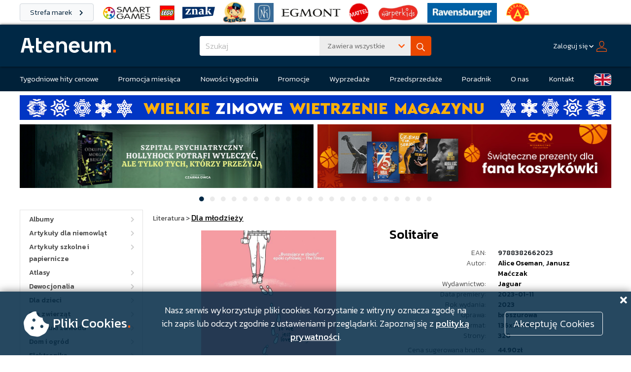

--- FILE ---
content_type: text/html; charset=ISO-8859-2
request_url: https://www.ateneum.net.pl/pozycja.php?id=525416
body_size: 18588
content:
<!DOCTYPE html>
<html>
    <head>
        <title>Solitaire - Dystrybucja Ateneum</title>
                <meta name="Keywords" content="Ateneum, dystrybucja, hurtownia książek, hurtownia podręczników, hurtownia zabawek, hurtownia gier planszowych, dystrybutor książek, dystrybutor podręczników, dystrybutor zabawek, dystrybutor gier planszowych, książki, podręczniki, gry, zabawki">
        <meta name="Description" content="Ateneum to największy polski dystrybutor książek, gier planszowych, zabawek i artykułów papierniczych. U nas znajdziesz wszystko, czego potrzebuje księgarnia, sklep branżowy czy biblioteka. Zachęcamy do zapoznania się z ofertą Ateneum!">
        <meta property="og:site_name" content="Ateneum.pl">
        <meta property="og:url" content="https://www.ateneum.net.pl/pozycja.php?id=525416">
        <meta property="og:title" content="Solitaire - Dystrybucja Ateneum">
        <meta property="og:description" content="&quot;Buszujący w zbożu&quot; ery cyfrowej.THE TIMESCzuła i szczera opowieść o dojrzewaniu, trudnych relacjach z rówieśnikami, samotności i nieustającym poszukiwaniu siebie.Tori Spring jest uczenni...">
        <meta property="og:image" content="https://www.ateneum.pl/phttw/525416_large.jpg">
        <meta property="og:image:secure_url" content="https://www.ateneum.pl/phttw/525416_large.jpg">
        <meta property="og:image:type" content="image/jpg">
        <meta property="og:image:width" content="666">
        <meta property="og:image:height" content="1024">
        <meta name="Author" content="ollafus">
        <meta http-equiv="Content-Type" content="text/html; charset=iso-8859-2">
        <link rel="apple-touch-icon" sizes="57x57" href="/images/newBrand/fawicon/apple-icon-57x57.png">
        <link rel="apple-touch-icon" sizes="60x60" href="/images/newBrand/fawicon/apple-icon-60x60.png">
        <link rel="apple-touch-icon" sizes="72x72" href="/images/newBrand/fawicon/apple-icon-72x72.png">
        <link rel="apple-touch-icon" sizes="76x76" href="/images/newBrand/fawicon/apple-icon-76x76.png">
        <link rel="apple-touch-icon" sizes="114x114" href="/images/newBrand/fawicon/apple-icon-114x114.png">
        <link rel="apple-touch-icon" sizes="120x120" href="/images/newBrand/fawicon/apple-icon-120x120.png">
        <link rel="apple-touch-icon" sizes="144x144" href="/images/newBrand/fawicon/apple-icon-144x144.png">
        <link rel="apple-touch-icon" sizes="152x152" href="/images/newBrand/fawicon/apple-icon-152x152.png">
        <link rel="apple-touch-icon" sizes="180x180" href="/images/newBrand/fawicon/apple-icon-180x180.png">
        <link rel="icon" type="image/png" sizes="192x192"  href="/images/newBrand/fawicon/android-icon-192x192.png">
        <link rel="icon" type="image/png" sizes="32x32" href="/images/newBrand/fawicon/favicon-32x32.png">
        <link rel="icon" type="image/png" sizes="96x96" href="/images/newBrand/fawicon/favicon-96x96.png">
        <link rel="icon" type="image/png" sizes="16x16" href="images/newBrand/fawicon/favicon-16x16.png">
        <link rel="manifest" href="/images/newBrand/fawicon/manifest.json">
        <meta name="msapplication-TileColor" content="#ffffff">
        <meta name="msapplication-TileImage" content="/ms-icon-144x144.png">
        <meta name="theme-color" content="#ffffff">
        <link rel="stylesheet" href="https://fonts.googleapis.com/css?family=Kanit|Kanit:100,200,300,400,500">
        <link rel="stylesheet" type="text/css" href="/fontawesome/css/all.css">
        <link rel="stylesheet" type="text/css" href="/css/jquery-ui.css">
        <link rel="stylesheet" type="text/css" href="/css/bootstrap.css?v=29">
        <link rel="stylesheet" type="text/css" href="/css/style.css?v=127">
        <script  nonce="F5w3gAqVeSvTupATaURywA=="  src="/js/jquery-3.7.1.js"></script>
                
        <script  nonce="F5w3gAqVeSvTupATaURywA=="  type="text/javascript" src="/js/bootstrap.bundle.js"></script>

                <script  nonce="F5w3gAqVeSvTupATaURywA=="  type="text/javascript" src="/js/cookieAlert.js?v=3"></script>
        <script  nonce="F5w3gAqVeSvTupATaURywA=="  type="text/javascript" src="/js/alertsLive.js?=8"></script>
        <script  nonce="F5w3gAqVeSvTupATaURywA=="  type="text/javascript" src="/js/jquery-ui.3.min.js"></script>
        <script  nonce="F5w3gAqVeSvTupATaURywA=="  type="text/javascript" src="/js/jquery.lazy.min.js"></script>
        <script  nonce="F5w3gAqVeSvTupATaURywA=="  type="text/javascript" src="/js/modal.js"></script>
        <script  nonce="F5w3gAqVeSvTupATaURywA=="  type="text/javascript" src="/js/kategorie.js?v=3"></script>
        <script  nonce="F5w3gAqVeSvTupATaURywA=="  type="text/javascript" src="/js/mainSearch.js"></script>
        
        <script  nonce="F5w3gAqVeSvTupATaURywA=="  type="text/javascript">
            $(function(){
                $('img.lazy').Lazy({
                    effect: "fadeIn",
                    threshold: 200,
                    onError: function(element) {
                        $(element).attr('src', '/images/no_photo.png').css('opacity', '0.15');
                    }
                });

                $('#modal1').on('click', (event) => {
                    closeModal();
                });
            });

            function repairModal(element){
                return;
            }
        </script>
        <script  nonce="F5w3gAqVeSvTupATaURywA=="  type="text/javascript">
            jQuery(function($){
                $.datepicker.regional['pl'] = {
                    closeText: 'Zamknij',
                    prevText: '&#x3c;Poprzedni',
                    nextText: 'Następny&#x3e;',
                    currentText: 'Dziś',
                    monthNames: ['Styczeń','Luty','Marzec','Kwiecień','Maj','Czerwiec','Lipiec','Sierpień','Wrzesień','Październik','Listopad','Grudzień'],
                    monthNamesShort: ['Sty','Lu','Mar','Kw','Maj','Cze','Lip','Sie','Wrz','Pa','Lis','Gru'],
                    dayNames: ['Niedziela','Poniedziałek','Wtorek','Środa','Czwartek','Piątek','Sobota'],
                    dayNamesShort: ['Nie','Pn','Wt','Śr','Czw','Pt','So'],
                    dayNamesMin: ['N','Pn','Wt','Śr','Cz','Pt','So'],
                    weekHeader: 'Tydz',
                    dateFormat: 'dd.mm.yy',
                    firstDay: 1,
                    isRTL: false,
                    showMonthAfterYear: false,
                    yearSuffix: ''};
                $.datepicker.setDefaults($.datepicker.regional['pl']);
                });
        </script>
        <script  nonce="F5w3gAqVeSvTupATaURywA=="  type="text/javascript">
            jQuery(document).ready(function () {

                
                var show_rozrachunki = 0;
                var html = '';
                var show_rodo_alert = 0;
                var html_rodo = '';

                if (show_rozrachunki) {
                    jQuery('#modal_rozrachunki').html('<div style="padding:30px 50px 70px 70px; text-align:left; background-color: rgba(255, 0, 0, 0.75); font-size:15px; color: #FCFCFC; font-family:arial;">' + html + '<input id="zamknij" class="zamknij" type = "button" value = "Zamknij" style="padding:10px 30px 10px 30px; font-size:12px; background-color: rgba(255, 0, 0, 0); color:#ffffff;"/></div>');
                    jQuery('#modal_rozrachunki').dialog({
                        modal: true,
                        width: 800,
                        minHeight: "auto"
                    });
                    jQuery("#modal_rozrachunki").dialog('open').siblings('.ui-dialog-titlebar').remove();
                    jQuery(".zamknij").click(function (event) {
                        jQuery('#modal_rozrachunki').dialog('close');
                    });
                } else if (show_rodo_alert) {

                    var viewportWidth = window.innerWidth - 20;
                    var viewportHeight = window.innerHeight - 20;
                    if (viewportWidth > 1000)
                        viewportWidth = 1000;
                    if (viewportHeight > 500)
                        viewportHeight = 500;

                    jQuery('#modal_rodo').html('<div style="padding:30px 50px 30px 70px; text-align:left; font-size:14px;  font-family:arial;"><input class="zamknij" type = "button" value = "Zamknij" style="padding:10px 30px 10px 30px; font-size:12px; background-color: rgba(255, 0, 0, 0);float: right;width:200px;"></br></br></br>'
                            + html_rodo + '</div>');
                    jQuery('#modal_rodo').dialog({
                        height: "auto",
                        width: viewportWidth,
                        modal: true,

                        position: {
                            my: "center",
                            at: "center",
                            of: window,
                            collision: "none"
                        }
                        , create: function (event, ui) {
                            jQuery(event.target).parent().css('position', 'fixed');
                        }

                    });
                    jQuery("#modal_rodo").dialog('open').siblings('.ui-dialog-titlebar').remove();
                    jQuery(".zamknij").click(function (event) {
                        jQuery('#modal_rodo').dialog('close');
                    });

                    var checker = document.getElementById('checkme');
                    var sendbtn = document.getElementById('zamknij');
                    checker.onchange = function () {
                        sendbtn.disabled = !this.checked;
                    };
                }

                
            });
        </script>
            </head>
    <script async src="https://www.googletagmanager.com/gtag/js?id=G-44DK2FS38Z"></script>
    <script  nonce="F5w3gAqVeSvTupATaURywA=="  >
        window.dataLayer = window.dataLayer || [];
        function gtag(){dataLayer.push(arguments);}
        gtag('js', new Date());

        gtag('config', 'G-44DK2FS38Z');
    </script>
    <body>

        
        <div id="alert-section">

            
        </div>

        <div id="modal_rozrachunki" style="font-size:12px;"></div>
        <div id="modal_rodo" style="font-size:12px;"></div>
        <div id="modal_sphinx" style="font-size:12px;"></div>
        <div id="modal_info"></div>
        <div id="modal1" class="modal"></div>
        <div class="brands-bar brands-bar-top">
            <div class="site-wrapper d-flex align-items-center mb-2">
                <a class="brand-bar-label btn btn-light" href="/strefa-marek.php">
                    Strefa marek <i class="fa fa-chevron-right"></i>
                </a>
                <a class="brand-logo-link-wrapper" href="/list.php?brand-site=smart-games&search=Smart+Games&man=10208">
                    <img class="img-fluid" src="/images/strefa-marek/smart-games/smartgames-logo_45.png">
                </a>
                <a class="brand-logo-link-wrapper" href="/list.php?brand-site=lego&man=131634">
                    <img class="img-fluid" src="/images/strefa-marek/lego/lego-logo_40.png">
                </a>
                <a class="brand-logo-link-wrapper" href="/list.php?brand-site=znak&man=9810">
                    <img class="img-fluid" src="/images/strefa-marek/znak/logo-znak-desktop.png">
                </a>
                <a class="brand-logo-link-wrapper" href="/list.php?brand-site=czu-czu&amp;man=7700">
                    <img class="img-fluid" src="/images/strefa-marek/czu-czu/czuczu_logo_mini.png" style="max-height: 45px;">
                </a>
                <a class="brand-logo-link-wrapper" href="/list.php?brand-site=nasza-ksiegarnia&man=8846">
                    <img class="img-fluid" src="/images/strefa-marek/nasza-ksiegarnia/nk-logo-mini.jpg" style="max-height: 39px;">
                </a>
                <a class="brand-logo-link-wrapper" href="/list.php?brand-site=egmont&man=7980">
                    <img class="img-fluid" src="/images/strefa-marek/egmont/egmont.png" style="max-height: 16px;">
                </a>
                <a class="brand-logo-link-wrapper" href="/list.php?brand-site=mattel&man=8712">
                    <img class="img-fluid" src="/images/strefa-marek/mattel/Mattel_logo.png" style="max-height: 40px;">
                </a>
                <a class="brand-logo-link-wrapper" href="/list.php?brand-site=harper-kids&man=33736">
                    <img class="img-fluid" src="/images/strefa-marek/harper/harper-mini-logo.png" style="max-height: 40px;">
                </a>
                <a class="brand-logo-link-wrapper" href="/list.php?brand-site=ravensburger&man=9186">
                    <img class="img-fluid" src="/images/strefa-marek/ravensburger/raven-mini-logo.jpg" style="max-height: 40px;">
                </a>
                <a class="brand-logo-link-wrapper" href="/list.php?brand-site=alexander&man=7475">
                    <img class="img-fluid" src="/images/strefa-marek/alexander/alexander-logo-mini.png" style="max-height: 48px;">
                </a>
            </div>
        </div>
        <div id="header-main">
            <div class="site-wrapper header-wrapper">
                <div class="header-side-box">
                    <a href="/index.php">
                        <img id="main-logo" alt="logo firmy" src="/img/logo.svg">
                    </a>
                </div>
                <div class="header-center-box">

                    
                        <form name="wyszukiwarka" action="/list.php" method="GET">
                            <div  id="search-box" class="w-100 position-relative">
                                <div class="dropdown input-group w-100 h-100">
                                    <input id="searchString" autocomplete="off" type="text" name="search" class="form-control border-0 no-focus-border fw-light f-17 above-dropdowns arrow-control" placeholder="Szukaj" tabindex="1">
                                    <button class="btn search-option-button search-dropdown-size border-0 text-secondary text-start fw-light no-focus-border f-15 above-dropdowns" data-bs-offset="-2,-12" type="button" data-bs-toggle="dropdown" aria-expanded="false">
                                        <span class="float-start ms-1" id="sph-match-button-text">Zawiera wszystkie</span>
                                        <span class="float-end text-primary"><i class="fas fa-chevron-down l-23"></i></span>
                                    </button>
                                    <ul class="dropdown-menu dropdown-menu-end shadow search-dropdown-size border-0 rounded-0 f-15">
                                        <div class="search-options">
                                            <li class=""><a class="search-match-option dropdown-item text-secondary fw-light" data-match="all">Zawiera wszystkie</a></li>
                                            <li class=""><a class="search-match-option dropdown-item text-secondary fw-light" data-match="any">Zawiera którykolwiek</a></li>
                                            <li class=""><a class="search-match-option dropdown-item text-secondary fw-light" data-match="phrase">Zawiera frazę</a></li>
                                        </div>
                                        <li><hr class="dropdown-divider"></li>
                                        <li>
                                            <div class="form-check ms-3">
                                                <input class="form-check-input no-focus-border"  name="description" id="description-check" type="checkbox">
                                                <label class="form-check-label text-secondary fw-light f-15" for="description-check">W opisach</label>
                                            </div>
                                        </li>
                                    </ul>
                                    <button class="btn btn-primary" type="submit" id="button-addon1">
                                        <img src="/img/ico-search.svg">
                                    </button>
                                </div>
                                <div class="livesearch-dropdown shadow" style="display: none; opacity: 0;"></div>
                            </div>
                            <input id="match-mode" name="sph_match" value="boolean" type="hidden">
                        </form>

                    
                </div>

                
                <div class="header-side-box justify-content-end flex-nowrap">
                    <div>
                        <div class="dropdown">
                            <button class="btn text-white fw-light f-14 px-1 mx-1" id="login-dropdown-button" data-bs-toggle="dropdown" aria-expanded="false">
                                <span class="underline">Zaloguj się</span>&nbsp;<i class="fas fa-chevron-down fa-xs"></i>&nbsp;&nbsp;<img src="/img/ico-profile.svg">
                            </button>
                            <ul class="dropdown-menu shadow dropdown-menu-end bg-white border-light rounded-0 lh-base p-0 header-dropdown" aria-labelledby="login-dropdown-button">
                                <li>
                                    <div class="p-2 pt-4">
                                        <form name="logform" method="post" action="/loguj.php">
                                            <input name="user" class="form-control form-control-sm mb-2 w-100 f-16 fw-light" autocomplete="off" type="text" placeholder="login">
                                            <input name="pass" class="form-control form-control-sm mb-2 w-100 f-16 fw-light" autocomplete="off" type="password" placeholder="hasło">
                                            <a class="d-block fw-light f-14 mb-2 fw-light text-muted" href="/reminder.php">Nie pamiętam hasła</a>
                                            <button class="btn btn-primary fw-light w-100">Zaloguj się<i class="fas fa-chevron-right"></i></button>
                                            <a class="btn btn-secondary w-100 fw-light mt-2 f-14" href="/rejestracja.php">
                                                Nie masz konta?<br><strong>Zarejestruj się!</strong>
                                            </a>
                                        </form>
                                    </div>
                                </li>
                            </ul>
                        </div>
                    </div>
                </div>

                
            </div>
        </div>

        
        <div id="header">
            <div class="header-menu">
                <div class="site-wrapper">
                    <ul class="navbar-menu">
                        <li class="navbar-item">
                            <a href="/list.php?catw=4" class="navbar-link">Tygodniowe hity cenowe</a>
                        </li>
                        <li class="navbar-item">
                            <a href="/promocja-miesiaca.php" class="navbar-link">Promocja miesiąca</a>
                        </li>
                        <li class="navbar-item">
                            <a href="/list.php?catw=1154" class="navbar-link">Nowości tygodnia</a>
                        </li>
                        <li class="navbar-item">
                            <a href="/strona.php?id=26" class="navbar-link">Promocje</a>
                        </li>
                        <li class="navbar-item">
                            <a href="/strona.php?id=66" class="navbar-link">Wyprzedaże</a>
                        </li>
                        <li class="navbar-item">
                            <a href="/list.php?catw=8" class="navbar-link">Przedsprzedaże</a>
                        </li>
                        <li class="navbar-item">
                            <a href="/strona.php?id=146" class="navbar-link">Poradnik</a>
                        </li>
                        <li class="navbar-item">
                            <a href="/bio.php" class="navbar-link">O nas</a>
                        </li>
                        <li class="navbar-item">
                            <a href="/kontakt.php" class="navbar-link">Kontakt</a>
                        </li>
                        <li class="navbar-item">
                            <a href="/bio.php?lang=en" class="btn-uk-flag"></a>
                        </li>
                    </ul>
                </div>
            </div>
        </div>

        
                <div id="page-container">
            <div id="site-vertical-wrapper">

                
                    
                    <div id="additional-banners-section" class="site-wrapper">

                        
                        <div class="additional-banner-container text-center mb-2">
                            <a href="/list.php?catw=6009">
                                                                    <img src="/images/Wietrzenie-magazynu-1000x50.jpg" class="additional-banner small-screen w-100 lazy">
                                                                                                    <img src="/images/Wietrzenie-magazynu-1200x50.jpg" class="additional-banner wide-screen w-100 lazy">
                                                            </a>
                        </div>

                        
                    </div>

                    
                    
                    <div id="banner-section">
                        <div id="banner-carousel-container" class="site-wrapper">
                            <div id="banner-carousel" class="carousel slide" data-bs-ride="carousel">
                                <div class="carousel-inner">

                                    
                                                                        <div class="carousel-item active">
                                        <div class="row justify-content-center">
                                    
                                            <div class="col-6 text-center horizontal-banner-container pe-1">
                                                <a href="/pozycja.php?id=743035" >
                                                    <img src="/img/load.gif" data-src="/images/bannery/odkupienie_595x130.png" class="horizontal-banner d-inline-block w-100 lazy" alt="...">
                                                </a>
                                            </div>

                                    
                                    
                                    
                                            <div class="col-6 text-center horizontal-banner-container ps-1">
                                                <a href="/list.php?sort=7&catw=6048" >
                                                    <img src="/img/load.gif" data-src="/images/bannery/595x130 kosz.jpg" class="horizontal-banner d-inline-block w-100 lazy" alt="...">
                                                </a>
                                            </div>

                                                                            </div>
                                    </div>
                                    
                                    
                                                                        <div class="carousel-item">
                                        <div class="row justify-content-center">
                                    
                                            <div class="col-6 text-center horizontal-banner-container pe-1">
                                                <a href="/list.php?man=7849&search=Pomoc+domowa&sph_match=boolean" >
                                                    <img src="/img/load.gif" data-src="/images/bannery/b_pomoc-domowa_filmowa_595x130.png" class="horizontal-banner d-inline-block w-100 lazy" alt="...">
                                                </a>
                                            </div>

                                    
                                    
                                    
                                            <div class="col-6 text-center horizontal-banner-container ps-1">
                                                <a href="/pozycja.php?id=726902" >
                                                    <img src="/img/load.gif" data-src="/images/bannery/migracja_595x130.png" class="horizontal-banner d-inline-block w-100 lazy" alt="...">
                                                </a>
                                            </div>

                                                                            </div>
                                    </div>
                                    
                                    
                                                                        <div class="carousel-item">
                                        <div class="row justify-content-center">
                                    
                                            <div class="col-6 text-center horizontal-banner-container pe-1">
                                                <a href="/pozycja.php?id=746172" >
                                                    <img src="/img/load.gif" data-src="/images/bannery/kropla.jpg" class="horizontal-banner d-inline-block w-100 lazy" alt="...">
                                                </a>
                                            </div>

                                    
                                    
                                    
                                            <div class="col-6 text-center horizontal-banner-container ps-1">
                                                <a href="/pozycja.php?id=749354" >
                                                    <img src="/img/load.gif" data-src="/images/bannery/wilki.png" class="horizontal-banner d-inline-block w-100 lazy" alt="...">
                                                </a>
                                            </div>

                                                                            </div>
                                    </div>
                                    
                                    
                                                                        <div class="carousel-item">
                                        <div class="row justify-content-center">
                                    
                                            <div class="col-6 text-center horizontal-banner-container pe-1">
                                                <a href="/list.php?sort=7&man=7700" >
                                                    <img src="/img/load.gif" data-src="/images/bannery/2025_Grudzien_CzuCzu_Ateneum_Baner_595x130.jpg" class="horizontal-banner d-inline-block w-100 lazy" alt="...">
                                                </a>
                                            </div>

                                    
                                    
                                    
                                            <div class="col-6 text-center horizontal-banner-container ps-1">
                                                <a href="/list.php?sort=7&catw=6047" >
                                                    <img src="/img/load.gif" data-src="/images/bannery/baner glowny_Ateneum_prozami.png" class="horizontal-banner d-inline-block w-100 lazy" alt="...">
                                                </a>
                                            </div>

                                                                            </div>
                                    </div>
                                    
                                    
                                                                        <div class="carousel-item">
                                        <div class="row justify-content-center">
                                    
                                            <div class="col-6 text-center horizontal-banner-container pe-1">
                                                <a href="/list.php?stn=on&sort=7&man=7497&search=ameet&sph_match=all" >
                                                    <img src="/img/load.gif" data-src="/images/bannery/595x130-MIX-swiateczny-12_2025.jpg" class="horizontal-banner d-inline-block w-100 lazy" alt="...">
                                                </a>
                                            </div>

                                    
                                    
                                    
                                            <div class="col-6 text-center horizontal-banner-container ps-1">
                                                <a href="/list.php?catw=753" >
                                                    <img src="/img/load.gif" data-src="/images/bannery/baner smart games.png" class="horizontal-banner d-inline-block w-100 lazy" alt="...">
                                                </a>
                                            </div>

                                                                            </div>
                                    </div>
                                    
                                    
                                                                        <div class="carousel-item">
                                        <div class="row justify-content-center">
                                    
                                            <div class="col-6 text-center horizontal-banner-container pe-1">
                                                <a href="/list.php?sort=7&catw=6029" >
                                                    <img src="/img/load.gif" data-src="/images/bannery/THC_Litera_12.png" class="horizontal-banner d-inline-block w-100 lazy" alt="...">
                                                </a>
                                            </div>

                                    
                                    
                                    
                                            <div class="col-6 text-center horizontal-banner-container ps-1">
                                                <a href="/list.php?man=174219" >
                                                    <img src="/img/load.gif" data-src="/images/bannery/rebel rose.jpg" class="horizontal-banner d-inline-block w-100 lazy" alt="...">
                                                </a>
                                            </div>

                                                                            </div>
                                    </div>
                                    
                                    
                                                                        <div class="carousel-item">
                                        <div class="row justify-content-center">
                                    
                                            <div class="col-6 text-center horizontal-banner-container pe-1">
                                                <a href="/list.php?sort=7&catw=6034" >
                                                    <img src="/img/load.gif" data-src="/images/bannery/RAV_Ateneum_GRY_xmass_595x130_12.25.jpg" class="horizontal-banner d-inline-block w-100 lazy" alt="...">
                                                </a>
                                            </div>

                                    
                                    
                                    
                                            <div class="col-6 text-center horizontal-banner-container ps-1">
                                                <a href="/list.php?sort=7&catw=6032" >
                                                    <img src="/img/load.gif" data-src="/images/bannery/RAV_Ateneum_PUZZLE_xmass_595x130_12.25.jpg" class="horizontal-banner d-inline-block w-100 lazy" alt="...">
                                                </a>
                                            </div>

                                                                            </div>
                                    </div>
                                    
                                    
                                                                        <div class="carousel-item">
                                        <div class="row justify-content-center">
                                    
                                            <div class="col-6 text-center horizontal-banner-container pe-1">
                                                <a href="/list.php?sort=7&catw=6025" >
                                                    <img src="/img/load.gif" data-src="/images/bannery/kroloweBEYA_banner_595x130_2.jpg" class="horizontal-banner d-inline-block w-100 lazy" alt="...">
                                                </a>
                                            </div>

                                    
                                    
                                    
                                            <div class="col-6 text-center horizontal-banner-container ps-1">
                                                <a href="/list.php?sort=7&man=9326" >
                                                    <img src="/img/load.gif" data-src="/images/bannery/SOT-ATENEUM-02.12.25.jpg" class="horizontal-banner d-inline-block w-100 lazy" alt="...">
                                                </a>
                                            </div>

                                                                            </div>
                                    </div>
                                    
                                    
                                                                        <div class="carousel-item">
                                        <div class="row justify-content-center">
                                    
                                            <div class="col-6 text-center horizontal-banner-container pe-1">
                                                <a href="/list.php?sort=7&catw=5987" >
                                                    <img src="/img/load.gif" data-src="/images/bannery/BZ+Rezerwat_595x130.png" class="horizontal-banner d-inline-block w-100 lazy" alt="...">
                                                </a>
                                            </div>

                                    
                                    
                                    
                                            <div class="col-6 text-center horizontal-banner-container ps-1">
                                                <a href="/pozycja.php?id=735598" >
                                                    <img src="/img/load.gif" data-src="/images/bannery/Zjazdy_595x130.png" class="horizontal-banner d-inline-block w-100 lazy" alt="...">
                                                </a>
                                            </div>

                                                                            </div>
                                    </div>
                                    
                                    
                                                                        <div class="carousel-item">
                                        <div class="row justify-content-center">
                                    
                                            <div class="col-6 text-center horizontal-banner-container pe-1">
                                                <a href="/pozycja.php?id=743037" >
                                                    <img src="/img/load.gif" data-src="/images/bannery/Pragnienie_595x130 (2).png" class="horizontal-banner d-inline-block w-100 lazy" alt="...">
                                                </a>
                                            </div>

                                    
                                    
                                    
                                            <div class="col-6 text-center horizontal-banner-container ps-1">
                                                <a href="/list.php?stn=on&sort=7&man=9991&search=dwukropek&sph_match=all" >
                                                    <img src="/img/load.gif" data-src="/images/bannery/595x130 (2).jpg" class="horizontal-banner d-inline-block w-100 lazy" alt="...">
                                                </a>
                                            </div>

                                                                            </div>
                                    </div>
                                    
                                    
                                                                        <div class="carousel-item">
                                        <div class="row justify-content-center">
                                    
                                            <div class="col-6 text-center horizontal-banner-container pe-1">
                                                <a href="/list.php?catw=6020" >
                                                    <img src="/img/load.gif" data-src="/images/bannery/Baner-Aneteum-1_595-130_POP.png" class="horizontal-banner d-inline-block w-100 lazy" alt="...">
                                                </a>
                                            </div>

                                    
                                    
                                    
                                            <div class="col-6 text-center horizontal-banner-container ps-1">
                                                <a href="/pozycja.php?id=745461" >
                                                    <img src="/img/load.gif" data-src="/images/bannery/595 a swiat trwa.png" class="horizontal-banner d-inline-block w-100 lazy" alt="...">
                                                </a>
                                            </div>

                                                                            </div>
                                    </div>
                                    
                                    
                                                                        <div class="carousel-item">
                                        <div class="row justify-content-center">
                                    
                                            <div class="col-6 text-center horizontal-banner-container pe-1">
                                                <a href="/list.php?catw=6016" >
                                                    <img src="/img/load.gif" data-src="/images/bannery/Spektrum-01.12.jpg" class="horizontal-banner d-inline-block w-100 lazy" alt="...">
                                                </a>
                                            </div>

                                    
                                    
                                    
                                            <div class="col-6 text-center horizontal-banner-container ps-1">
                                                <a href="/pozycja.php?id=743307" >
                                                    <img src="/img/load.gif" data-src="/images/bannery/595x130 Lewy.jpg" class="horizontal-banner d-inline-block w-100 lazy" alt="...">
                                                </a>
                                            </div>

                                                                            </div>
                                    </div>
                                    
                                    
                                                                        <div class="carousel-item">
                                        <div class="row justify-content-center">
                                    
                                            <div class="col-6 text-center horizontal-banner-container pe-1">
                                                <a href="/pozycja.php?id=745311" >
                                                    <img src="/img/load.gif" data-src="/images/bannery/siedmiorog fair.jpg" class="horizontal-banner d-inline-block w-100 lazy" alt="...">
                                                </a>
                                            </div>

                                    
                                    
                                    
                                            <div class="col-6 text-center horizontal-banner-container ps-1">
                                                <a href="/list.php?sort=7&man=7928" >
                                                    <img src="/img/load.gif" data-src="/images/bannery/Dreams_ponad-czasem_595x130_.jpg" class="horizontal-banner d-inline-block w-100 lazy" alt="...">
                                                </a>
                                            </div>

                                                                            </div>
                                    </div>
                                    
                                    
                                                                        <div class="carousel-item">
                                        <div class="row justify-content-center">
                                    
                                            <div class="col-6 text-center horizontal-banner-container pe-1">
                                                <a href="/pozycja.php?id=743078" >
                                                    <img src="/img/load.gif" data-src="/images/bannery/Rok_zmian_595x130.png" class="horizontal-banner d-inline-block w-100 lazy" alt="...">
                                                </a>
                                            </div>

                                    
                                    
                                    
                                            <div class="col-6 text-center horizontal-banner-container ps-1">
                                                <a href="/pozycja.php?id=742227" >
                                                    <img src="/img/load.gif" data-src="/images/bannery/Zaginione_notatniki_595x130.png" class="horizontal-banner d-inline-block w-100 lazy" alt="...">
                                                </a>
                                            </div>

                                                                            </div>
                                    </div>
                                    
                                    
                                                                        <div class="carousel-item">
                                        <div class="row justify-content-center">
                                    
                                            <div class="col-6 text-center horizontal-banner-container pe-1">
                                                <a href="/list.php?sort=7&catw=5997" >
                                                    <img src="/img/load.gif" data-src="/images/bannery/nns_595x130.jpg" class="horizontal-banner d-inline-block w-100 lazy" alt="...">
                                                </a>
                                            </div>

                                    
                                    
                                    
                                            <div class="col-6 text-center horizontal-banner-container ps-1">
                                                <a href="/list.php?sort=7&catw=5867" >
                                                    <img src="/img/load.gif" data-src="/images/bannery/b_nowosci_26.11_595x130.png" class="horizontal-banner d-inline-block w-100 lazy" alt="...">
                                                </a>
                                            </div>

                                                                            </div>
                                    </div>
                                    
                                    
                                                                        <div class="carousel-item">
                                        <div class="row justify-content-center">
                                    
                                            <div class="col-6 text-center horizontal-banner-container pe-1">
                                                <a href="/pozycja.php?id=746236" >
                                                    <img src="/img/load.gif" data-src="/images/bannery/595 Wankowicz.png" class="horizontal-banner d-inline-block w-100 lazy" alt="...">
                                                </a>
                                            </div>

                                    
                                    
                                    
                                            <div class="col-6 text-center horizontal-banner-container ps-1">
                                                <a href="/list.php?stn=off&sort=7&catw=5742" >
                                                    <img src="/img/load.gif" data-src="/images/bannery/baner595x130.jpg" class="horizontal-banner d-inline-block w-100 lazy" alt="...">
                                                </a>
                                            </div>

                                                                            </div>
                                    </div>
                                    
                                    
                                                                        <div class="carousel-item">
                                        <div class="row justify-content-center">
                                    
                                            <div class="col-6 text-center horizontal-banner-container pe-1">
                                                <a href="/list.php?sort=7&catw=5990" >
                                                    <img src="/img/load.gif" data-src="/images/bannery/baner_swieta_595x130.png" class="horizontal-banner d-inline-block w-100 lazy" alt="...">
                                                </a>
                                            </div>

                                    
                                    
                                    
                                            <div class="col-6 text-center horizontal-banner-container ps-1">
                                                <a href="/list.php?sort=7&stn=off&man=9441&search=laprus&sph_match=boolean" >
                                                    <img src="/img/load.gif" data-src="/images/bannery/Czarowne_595x130 kopia.png" class="horizontal-banner d-inline-block w-100 lazy" alt="...">
                                                </a>
                                            </div>

                                                                            </div>
                                    </div>
                                    
                                    
                                                                        <div class="carousel-item">
                                        <div class="row justify-content-center">
                                    
                                            <div class="col-6 text-center horizontal-banner-container pe-1">
                                                <a href="/list.php?stn=on&sort=7&man=103396&search=parker&sph_match=all" >
                                                    <img src="/img/load.gif" data-src="/images/bannery/PCH_595x130_PL.jpg" class="horizontal-banner d-inline-block w-100 lazy" alt="...">
                                                </a>
                                            </div>

                                    
                                    
                                    
                                            <div class="col-6 text-center horizontal-banner-container ps-1">
                                                <a href="/pozycja.php?id=744370" >
                                                    <img src="/img/load.gif" data-src="/images/bannery/595 Ciemny pokoj.png" class="horizontal-banner d-inline-block w-100 lazy" alt="...">
                                                </a>
                                            </div>

                                                                            </div>
                                    </div>
                                    
                                    
                                                                        <div class="carousel-item">
                                        <div class="row justify-content-center">
                                    
                                            <div class="col-6 text-center horizontal-banner-container pe-1">
                                                <a href="/list.php?stn=on&sort=7&man=9329&search=smak+s%B3owa&sph_match=all" >
                                                    <img src="/img/load.gif" data-src="/images/bannery/historia sztuki 595 x 130 px.png" class="horizontal-banner d-inline-block w-100 lazy" alt="...">
                                                </a>
                                            </div>

                                    
                                    
                                    
                                            <div class="col-6 text-center horizontal-banner-container ps-1">
                                                <a href="/list.php?stn=on&search=copernicus&sph_match=all" >
                                                    <img src="/img/load.gif" data-src="/images/bannery/CCPress_Ateneum_Ksiezyc_Stymulowani_595x130.jpg" class="horizontal-banner d-inline-block w-100 lazy" alt="...">
                                                </a>
                                            </div>

                                                                            </div>
                                    </div>
                                    
                                    
                                                                        <div class="carousel-item">
                                        <div class="row justify-content-center">
                                    
                                            <div class="col-6 text-center horizontal-banner-container pe-1">
                                                <a href="/list.php?sort=7&search=smart+games&bcode=tr3fuwUf&sph_match=all&man=10208" >
                                                    <img src="/img/load.gif" data-src="/images/bannery/smarty baner.png" class="horizontal-banner d-inline-block w-100 lazy" alt="...">
                                                </a>
                                            </div>

                                    
                                    
                                    
                                            <div class="col-6 text-center horizontal-banner-container ps-1">
                                                <a href="/pozycja.php?id=642082" >
                                                    <img src="/img/load.gif" data-src="/images/bannery/miasto_595.jpg" class="horizontal-banner d-inline-block w-100 lazy" alt="...">
                                                </a>
                                            </div>

                                                                            </div>
                                    </div>
                                    
                                    
                                                                        <div class="carousel-item">
                                        <div class="row justify-content-center">
                                    
                                            <div class="col-6 text-center horizontal-banner-container pe-1">
                                                <a href="/list.php?catw=5932" >
                                                    <img src="/img/load.gif" data-src="/images/bannery/beya-rabat30_banner_595x130.png" class="horizontal-banner d-inline-block w-100 lazy" alt="...">
                                                </a>
                                            </div>

                                    
                                    
                                    
                                            <div class="col-6 text-center horizontal-banner-container ps-1">
                                                <a href="/list.php?catw=865" >
                                                    <img src="/img/load.gif" data-src="/images/bannery/helion-megarabat_banner_450x100.jpg" class="horizontal-banner d-inline-block w-100 lazy" alt="...">
                                                </a>
                                            </div>

                                                                            </div>
                                    </div>
                                    
                                    
                                                                        <div class="carousel-item">
                                        <div class="row justify-content-center">
                                    
                                            <div class="col-6 text-center horizontal-banner-container pe-1">
                                                <a href="https://www.rynekzabawek.pl/" target="_blank">
                                                    <img src="/img/load.gif" data-src="/images/bannery/baner_595_130_09_2024.jpg" class="horizontal-banner d-inline-block w-100 lazy" alt="...">
                                                </a>
                                            </div>

                                                                            </div>
                                    </div>
                                    
                                    
                                </div>
                                <div class="carousel-indicators my-2">

                                    
                                    <button type="button" data-bs-target="#banner-carousel" data-bs-slide-to="0" class="btn btn-sm no-focus-border active" aria-label="Slide 1">
                                        <i class="fas fa-circle"></i>
                                    </button>

                                    
                                    <button type="button" data-bs-target="#banner-carousel" data-bs-slide-to="1" class="btn btn-sm no-focus-border" aria-label="Slide 2">
                                        <i class="fas fa-circle"></i>
                                    </button>

                                    
                                    <button type="button" data-bs-target="#banner-carousel" data-bs-slide-to="2" class="btn btn-sm no-focus-border" aria-label="Slide 3">
                                        <i class="fas fa-circle"></i>
                                    </button>

                                    
                                    <button type="button" data-bs-target="#banner-carousel" data-bs-slide-to="3" class="btn btn-sm no-focus-border" aria-label="Slide 4">
                                        <i class="fas fa-circle"></i>
                                    </button>

                                    
                                    <button type="button" data-bs-target="#banner-carousel" data-bs-slide-to="4" class="btn btn-sm no-focus-border" aria-label="Slide 5">
                                        <i class="fas fa-circle"></i>
                                    </button>

                                    
                                    <button type="button" data-bs-target="#banner-carousel" data-bs-slide-to="5" class="btn btn-sm no-focus-border" aria-label="Slide 6">
                                        <i class="fas fa-circle"></i>
                                    </button>

                                    
                                    <button type="button" data-bs-target="#banner-carousel" data-bs-slide-to="6" class="btn btn-sm no-focus-border" aria-label="Slide 7">
                                        <i class="fas fa-circle"></i>
                                    </button>

                                    
                                    <button type="button" data-bs-target="#banner-carousel" data-bs-slide-to="7" class="btn btn-sm no-focus-border" aria-label="Slide 8">
                                        <i class="fas fa-circle"></i>
                                    </button>

                                    
                                    <button type="button" data-bs-target="#banner-carousel" data-bs-slide-to="8" class="btn btn-sm no-focus-border" aria-label="Slide 9">
                                        <i class="fas fa-circle"></i>
                                    </button>

                                    
                                    <button type="button" data-bs-target="#banner-carousel" data-bs-slide-to="9" class="btn btn-sm no-focus-border" aria-label="Slide 10">
                                        <i class="fas fa-circle"></i>
                                    </button>

                                    
                                    <button type="button" data-bs-target="#banner-carousel" data-bs-slide-to="10" class="btn btn-sm no-focus-border" aria-label="Slide 11">
                                        <i class="fas fa-circle"></i>
                                    </button>

                                    
                                    <button type="button" data-bs-target="#banner-carousel" data-bs-slide-to="11" class="btn btn-sm no-focus-border" aria-label="Slide 12">
                                        <i class="fas fa-circle"></i>
                                    </button>

                                    
                                    <button type="button" data-bs-target="#banner-carousel" data-bs-slide-to="12" class="btn btn-sm no-focus-border" aria-label="Slide 13">
                                        <i class="fas fa-circle"></i>
                                    </button>

                                    
                                    <button type="button" data-bs-target="#banner-carousel" data-bs-slide-to="13" class="btn btn-sm no-focus-border" aria-label="Slide 14">
                                        <i class="fas fa-circle"></i>
                                    </button>

                                    
                                    <button type="button" data-bs-target="#banner-carousel" data-bs-slide-to="14" class="btn btn-sm no-focus-border" aria-label="Slide 15">
                                        <i class="fas fa-circle"></i>
                                    </button>

                                    
                                    <button type="button" data-bs-target="#banner-carousel" data-bs-slide-to="15" class="btn btn-sm no-focus-border" aria-label="Slide 16">
                                        <i class="fas fa-circle"></i>
                                    </button>

                                    
                                    <button type="button" data-bs-target="#banner-carousel" data-bs-slide-to="16" class="btn btn-sm no-focus-border" aria-label="Slide 17">
                                        <i class="fas fa-circle"></i>
                                    </button>

                                    
                                    <button type="button" data-bs-target="#banner-carousel" data-bs-slide-to="17" class="btn btn-sm no-focus-border" aria-label="Slide 18">
                                        <i class="fas fa-circle"></i>
                                    </button>

                                    
                                    <button type="button" data-bs-target="#banner-carousel" data-bs-slide-to="18" class="btn btn-sm no-focus-border" aria-label="Slide 19">
                                        <i class="fas fa-circle"></i>
                                    </button>

                                    
                                    <button type="button" data-bs-target="#banner-carousel" data-bs-slide-to="19" class="btn btn-sm no-focus-border" aria-label="Slide 20">
                                        <i class="fas fa-circle"></i>
                                    </button>

                                    
                                    <button type="button" data-bs-target="#banner-carousel" data-bs-slide-to="20" class="btn btn-sm no-focus-border" aria-label="Slide 21">
                                        <i class="fas fa-circle"></i>
                                    </button>

                                    
                                    <button type="button" data-bs-target="#banner-carousel" data-bs-slide-to="21" class="btn btn-sm no-focus-border" aria-label="Slide 22">
                                        <i class="fas fa-circle"></i>
                                    </button>

                                    
                                </div>
                            </div>
                        </div>
                    </div>

                    
                
                <div id="site-main" class="site-wrapper mb-4">

                    
                    <div id="left-menu">

                        
                        <div id="category-tree" class="mb-2">

                            
                            <div class="category-box" id="category-1" data-id="1">
                                <a class="category-box-left category-link text-decoration-none category-link text-decoration-none" href="list.php?cat=1">Albumy</a>

                                
                                <a class="category-box-right plus-minus" id="category-trigger-1" data-lvl="1" data-state="unloaded">
                                    <i class="fas fa-chevron-right"></i>
                                </a>

                                
                                <div class="clearfix"></div>
                            </div>

                            
                            <div class="category-children-1" id="category-children-1" style="display: none;">

                                
                            </div>

                            
                            
                            <div class="category-box" id="category-2" data-id="2">
                                <a class="category-box-left category-link text-decoration-none category-link text-decoration-none" href="list.php?cat=2">Artykuły dla niemowląt</a>

                                
                                <a class="category-box-right plus-minus" id="category-trigger-2" data-lvl="1" data-state="unloaded">
                                    <i class="fas fa-chevron-right"></i>
                                </a>

                                
                                <div class="clearfix"></div>
                            </div>

                            
                            <div class="category-children-1" id="category-children-2" style="display: none;">

                                
                            </div>

                            
                            
                            <div class="category-box" id="category-3" data-id="3">
                                <a class="category-box-left category-link text-decoration-none category-link text-decoration-none" href="list.php?cat=3">Artykuły szkolne i papiernicze</a>

                                
                                <a class="category-box-right plus-minus" id="category-trigger-3" data-lvl="1" data-state="unloaded">
                                    <i class="fas fa-chevron-right"></i>
                                </a>

                                
                                <div class="clearfix"></div>
                            </div>

                            
                            <div class="category-children-1" id="category-children-3" style="display: none;">

                                
                            </div>

                            
                            
                            <div class="category-box" id="category-4" data-id="4">
                                <a class="category-box-left category-link text-decoration-none category-link text-decoration-none" href="list.php?cat=4">Atlasy</a>

                                
                                <a class="category-box-right plus-minus" id="category-trigger-4" data-lvl="1" data-state="unloaded">
                                    <i class="fas fa-chevron-right"></i>
                                </a>

                                
                                <div class="clearfix"></div>
                            </div>

                            
                            <div class="category-children-1" id="category-children-4" style="display: none;">

                                
                            </div>

                            
                            
                            <div class="category-box" id="category-2442" data-id="2442">
                                <a class="category-box-left category-link text-decoration-none category-link text-decoration-none" href="list.php?cat=2442">Dewocjonalia</a>

                                
                                <a class="category-box-right plus-minus" id="category-trigger-2442" data-lvl="1" data-state="unloaded">
                                    <i class="fas fa-chevron-right"></i>
                                </a>

                                
                                <div class="clearfix"></div>
                            </div>

                            
                            <div class="category-children-1" id="category-children-2442" style="display: none;">

                                
                            </div>

                            
                            
                            <div class="category-box" id="category-5" data-id="5">
                                <a class="category-box-left category-link text-decoration-none category-link text-decoration-none" href="list.php?cat=5">Dla dzieci</a>

                                
                                <a class="category-box-right plus-minus" id="category-trigger-5" data-lvl="1" data-state="unloaded">
                                    <i class="fas fa-chevron-right"></i>
                                </a>

                                
                                <div class="clearfix"></div>
                            </div>

                            
                            <div class="category-children-1" id="category-children-5" style="display: none;">

                                
                            </div>

                            
                            
                            <div class="category-box" id="category-2186" data-id="2186">
                                <a class="category-box-left category-link text-decoration-none category-link text-decoration-none" href="list.php?cat=2186">Dla zwierząt</a>

                                
                                <a class="category-box-right plus-minus" id="category-trigger-2186" data-lvl="1" data-state="unloaded">
                                    <i class="fas fa-chevron-right"></i>
                                </a>

                                
                                <div class="clearfix"></div>
                            </div>

                            
                            <div class="category-children-1" id="category-children-2186" style="display: none;">

                                
                            </div>

                            
                            
                            <div class="category-box" id="category-6" data-id="6">
                                <a class="category-box-left category-link text-decoration-none category-link text-decoration-none" href="list.php?cat=6">Do nauki zawodu</a>

                                
                                <a class="category-box-right plus-minus" id="category-trigger-6" data-lvl="1" data-state="unloaded">
                                    <i class="fas fa-chevron-right"></i>
                                </a>

                                
                                <div class="clearfix"></div>
                            </div>

                            
                            <div class="category-children-1" id="category-children-6" style="display: none;">

                                
                            </div>

                            
                            
                            <div class="category-box" id="category-2277" data-id="2277">
                                <a class="category-box-left category-link text-decoration-none category-link text-decoration-none" href="list.php?cat=2277">Dom i ogród</a>

                                
                                <a class="category-box-right plus-minus" id="category-trigger-2277" data-lvl="1" data-state="unloaded">
                                    <i class="fas fa-chevron-right"></i>
                                </a>

                                
                                <div class="clearfix"></div>
                            </div>

                            
                            <div class="category-children-1" id="category-children-2277" style="display: none;">

                                
                            </div>

                            
                            
                            <div class="category-box" id="category-2253" data-id="2253">
                                <a class="category-box-left category-link text-decoration-none category-link text-decoration-none" href="list.php?cat=2253">Elektronika</a>

                                
                                <a class="category-box-right plus-minus" id="category-trigger-2253" data-lvl="1" data-state="unloaded">
                                    <i class="fas fa-chevron-right"></i>
                                </a>

                                
                                <div class="clearfix"></div>
                            </div>

                            
                            <div class="category-children-1" id="category-children-2253" style="display: none;">

                                
                            </div>

                            
                            
                            <div class="category-box" id="category-7" data-id="7">
                                <a class="category-box-left category-link text-decoration-none category-link text-decoration-none" href="list.php?cat=7">Encyklopedie</a>

                                
                                <a class="category-box-right plus-minus" id="category-trigger-7" data-lvl="1" data-state="unloaded">
                                    <i class="fas fa-chevron-right"></i>
                                </a>

                                
                                <div class="clearfix"></div>
                            </div>

                            
                            <div class="category-children-1" id="category-children-7" style="display: none;">

                                
                            </div>

                            
                            
                            <div class="category-box" id="category-8" data-id="8">
                                <a class="category-box-left category-link text-decoration-none category-link text-decoration-none" href="list.php?cat=8">Gry</a>

                                
                                <a class="category-box-right plus-minus" id="category-trigger-8" data-lvl="1" data-state="unloaded">
                                    <i class="fas fa-chevron-right"></i>
                                </a>

                                
                                <div class="clearfix"></div>
                            </div>

                            
                            <div class="category-children-1" id="category-children-8" style="display: none;">

                                
                            </div>

                            
                            
                            <div class="category-box" id="category-9" data-id="9">
                                <a class="category-box-left category-link text-decoration-none category-link text-decoration-none" href="list.php?cat=9">Języki obce</a>

                                
                                <a class="category-box-right plus-minus" id="category-trigger-9" data-lvl="1" data-state="unloaded">
                                    <i class="fas fa-chevron-right"></i>
                                </a>

                                
                                <div class="clearfix"></div>
                            </div>

                            
                            <div class="category-children-1" id="category-children-9" style="display: none;">

                                
                            </div>

                            
                            
                            <div class="category-box" id="category-10" data-id="10">
                                <a class="category-box-left category-link text-decoration-none category-link text-decoration-none" href="list.php?cat=10">Kalendarze</a>

                                
                                <a class="category-box-right plus-minus" id="category-trigger-10" data-lvl="1" data-state="unloaded">
                                    <i class="fas fa-chevron-right"></i>
                                </a>

                                
                                <div class="clearfix"></div>
                            </div>

                            
                            <div class="category-children-1" id="category-children-10" style="display: none;">

                                
                            </div>

                            
                            
                            <div class="category-box" id="category-1525" data-id="1525">
                                <a class="category-box-left category-link text-decoration-none category-link text-decoration-none" href="list.php?cat=1525">Karnety i pocztówki</a>

                                
                                <a class="category-box-right plus-minus" id="category-trigger-1525" data-lvl="1" data-state="unloaded">
                                    <i class="fas fa-chevron-right"></i>
                                </a>

                                
                                <div class="clearfix"></div>
                            </div>

                            
                            <div class="category-children-1" id="category-children-1525" style="display: none;">

                                
                            </div>

                            
                            
                            <div class="category-box" id="category-11" data-id="11">
                                <a class="category-box-left category-link text-decoration-none category-link text-decoration-none" href="list.php?cat=11">Kodeksy</a>

                                
                                <a class="category-box-right plus-minus" id="category-trigger-11" data-lvl="1" data-state="unloaded">
                                    <i class="fas fa-chevron-right"></i>
                                </a>

                                
                                <div class="clearfix"></div>
                            </div>

                            
                            <div class="category-children-1" id="category-children-11" style="display: none;">

                                
                            </div>

                            
                            
                            <div class="category-box" id="category-12" data-id="12">
                                <a class="category-box-left category-link text-decoration-none category-link text-decoration-none" href="list.php?cat=12">Komiksy</a>

                                
                                <a class="category-box-right plus-minus" id="category-trigger-12" data-lvl="1" data-state="unloaded">
                                    <i class="fas fa-chevron-right"></i>
                                </a>

                                
                                <div class="clearfix"></div>
                            </div>

                            
                            <div class="category-children-1" id="category-children-12" style="display: none;">

                                
                            </div>

                            
                            
                            <div class="category-box" id="category-2198" data-id="2198">
                                <a class="category-box-left category-link text-decoration-none category-link text-decoration-none" href="list.php?cat=2198">LEGO&reg;</a>

                                
                                <a class="category-box-right plus-minus" id="category-trigger-2198" data-lvl="1" data-state="unloaded">
                                    <i class="fas fa-chevron-right"></i>
                                </a>

                                
                                <div class="clearfix"></div>
                            </div>

                            
                            <div class="category-children-1" id="category-children-2198" style="display: none;">

                                
                            </div>

                            
                            
                            <div class="category-box" id="category-14" data-id="14">
                                <a class="category-box-left category-link text-decoration-none category-link text-decoration-none" href="list.php?cat=14">Lektury</a>

                                
                                <a class="category-box-right plus-minus" id="category-trigger-14" data-lvl="1" data-state="unloaded">
                                    <i class="fas fa-chevron-right"></i>
                                </a>

                                
                                <div class="clearfix"></div>
                            </div>

                            
                            <div class="category-children-1" id="category-children-14" style="display: none;">

                                
                            </div>

                            
                            
                            <div class="category-box" id="category-15" data-id="15">
                                <a class="category-box-left category-link text-decoration-none category-link text-decoration-none" href="list.php?cat=15">Literatura</a>

                                
                                <a class="category-box-right plus-minus" id="category-trigger-15" data-lvl="1" data-state="unloaded">
                                    <i class="fas fa-chevron-right"></i>
                                </a>

                                
                                <div class="clearfix"></div>
                            </div>

                            
                            <div class="category-children-1" id="category-children-15" style="display: none;">

                                
                            </div>

                            
                            
                            <div class="category-box" id="category-1646" data-id="1646">
                                <a class="category-box-left category-link text-decoration-none category-link text-decoration-none" href="list.php?cat=1646">Literatura obcojęzyczna</a>

                                
                                <a class="category-box-right plus-minus" id="category-trigger-1646" data-lvl="1" data-state="unloaded">
                                    <i class="fas fa-chevron-right"></i>
                                </a>

                                
                                <div class="clearfix"></div>
                            </div>

                            
                            <div class="category-children-1" id="category-children-1646" style="display: none;">

                                
                            </div>

                            
                            
                            <div class="category-box" id="category-16" data-id="16">
                                <a class="category-box-left category-link text-decoration-none category-link text-decoration-none" href="list.php?cat=16">Logopedia i pedagogika</a>

                                
                                <a class="category-box-right plus-minus" id="category-trigger-16" data-lvl="1" data-state="unloaded">
                                    <i class="fas fa-chevron-right"></i>
                                </a>

                                
                                <div class="clearfix"></div>
                            </div>

                            
                            <div class="category-children-1" id="category-children-16" style="display: none;">

                                
                            </div>

                            
                            
                            <div class="category-box" id="category-17" data-id="17">
                                <a class="category-box-left category-link text-decoration-none category-link text-decoration-none" href="list.php?cat=17">Modelarstwo</a>

                                
                                <a class="category-box-right plus-minus" id="category-trigger-17" data-lvl="1" data-state="unloaded">
                                    <i class="fas fa-chevron-right"></i>
                                </a>

                                
                                <div class="clearfix"></div>
                            </div>

                            
                            <div class="category-children-1" id="category-children-17" style="display: none;">

                                
                            </div>

                            
                            
                            <div class="category-box" id="category-18" data-id="18">
                                <a class="category-box-left category-link text-decoration-none category-link text-decoration-none" href="list.php?cat=18">Multimedia</a>

                                
                                <a class="category-box-right plus-minus" id="category-trigger-18" data-lvl="1" data-state="unloaded">
                                    <i class="fas fa-chevron-right"></i>
                                </a>

                                
                                <div class="clearfix"></div>
                            </div>

                            
                            <div class="category-children-1" id="category-children-18" style="display: none;">

                                
                            </div>

                            
                            
                            <div class="category-box" id="category-19" data-id="19">
                                <a class="category-box-left category-link text-decoration-none category-link text-decoration-none" href="list.php?cat=19">Oferta Nagrodowa</a>

                                
                                <a class="category-box-right plus-minus" id="category-trigger-19" data-lvl="1" data-state="unloaded">
                                    <i class="fas fa-chevron-right"></i>
                                </a>

                                
                                <div class="clearfix"></div>
                            </div>

                            
                            <div class="category-children-1" id="category-children-19" style="display: none;">

                                
                            </div>

                            
                            
                            <div class="category-box" id="category-20" data-id="20">
                                <a class="category-box-left category-link text-decoration-none category-link text-decoration-none" href="list.php?cat=20">Oferta Świąteczna</a>

                                
                                <a class="category-box-right plus-minus" id="category-trigger-20" data-lvl="1" data-state="unloaded">
                                    <i class="fas fa-chevron-right"></i>
                                </a>

                                
                                <div class="clearfix"></div>
                            </div>

                            
                            <div class="category-children-1" id="category-children-20" style="display: none;">

                                
                            </div>

                            
                            
                            <div class="category-box" id="category-1682" data-id="1682">
                                <a class="category-box-left category-link text-decoration-none category-link text-decoration-none" href="list.php?cat=1682">Party</a>

                                
                                <a class="category-box-right plus-minus" id="category-trigger-1682" data-lvl="1" data-state="unloaded">
                                    <i class="fas fa-chevron-right"></i>
                                </a>

                                
                                <div class="clearfix"></div>
                            </div>

                            
                            <div class="category-children-1" id="category-children-1682" style="display: none;">

                                
                            </div>

                            
                            
                            <div class="category-box" id="category-22" data-id="22">
                                <a class="category-box-left category-link text-decoration-none category-link text-decoration-none" href="list.php?cat=22">Podręczniki</a>

                                
                                <a class="category-box-right plus-minus" id="category-trigger-22" data-lvl="1" data-state="unloaded">
                                    <i class="fas fa-chevron-right"></i>
                                </a>

                                
                                <div class="clearfix"></div>
                            </div>

                            
                            <div class="category-children-1" id="category-children-22" style="display: none;">

                                
                            </div>

                            
                            
                            <div class="category-box" id="category-23" data-id="23">
                                <a class="category-box-left category-link text-decoration-none category-link text-decoration-none" href="list.php?cat=23">Podręczniki akademickie</a>

                                
                                <a class="category-box-right plus-minus" id="category-trigger-23" data-lvl="1" data-state="unloaded">
                                    <i class="fas fa-chevron-right"></i>
                                </a>

                                
                                <div class="clearfix"></div>
                            </div>

                            
                            <div class="category-children-1" id="category-children-23" style="display: none;">

                                
                            </div>

                            
                            
                            <div class="category-box" id="category-24" data-id="24">
                                <a class="category-box-left category-link text-decoration-none category-link text-decoration-none" href="list.php?cat=24">Podróże</a>

                                
                                <a class="category-box-right plus-minus" id="category-trigger-24" data-lvl="1" data-state="unloaded">
                                    <i class="fas fa-chevron-right"></i>
                                </a>

                                
                                <div class="clearfix"></div>
                            </div>

                            
                            <div class="category-children-1" id="category-children-24" style="display: none;">

                                
                            </div>

                            
                            
                            <div class="category-box" id="category-25" data-id="25">
                                <a class="category-box-left category-link text-decoration-none category-link text-decoration-none" href="list.php?cat=25">Pomoce edukacyjne</a>

                                
                                <a class="category-box-right plus-minus" id="category-trigger-25" data-lvl="1" data-state="unloaded">
                                    <i class="fas fa-chevron-right"></i>
                                </a>

                                
                                <div class="clearfix"></div>
                            </div>

                            
                            <div class="category-children-1" id="category-children-25" style="display: none;">

                                
                            </div>

                            
                            
                            <div class="category-box" id="category-26" data-id="26">
                                <a class="category-box-left category-link text-decoration-none category-link text-decoration-none" href="list.php?cat=26">Poradniki metodyczne</a>

                                
                                <a class="category-box-right plus-minus" id="category-trigger-26" data-lvl="1" data-state="unloaded">
                                    <i class="fas fa-chevron-right"></i>
                                </a>

                                
                                <div class="clearfix"></div>
                            </div>

                            
                            <div class="category-children-1" id="category-children-26" style="display: none;">

                                
                            </div>

                            
                            
                            <div class="category-box" id="category-1392" data-id="1392">
                                <a class="category-box-left category-link text-decoration-none category-link text-decoration-none" href="list.php?cat=1392">Prasa</a>

                                
                                <a class="category-box-right plus-minus" id="category-trigger-1392" data-lvl="1" data-state="unloaded">
                                    <i class="fas fa-chevron-right"></i>
                                </a>

                                
                                <div class="clearfix"></div>
                            </div>

                            
                            <div class="category-children-1" id="category-children-1392" style="display: none;">

                                
                            </div>

                            
                            
                            <div class="category-box" id="category-27" data-id="27">
                                <a class="category-box-left category-link text-decoration-none category-link text-decoration-none" href="list.php?cat=27">Prawo Jazdy</a>

                                
                                <div class="clearfix"></div>
                            </div>

                            
                            
                            <div class="category-box" id="category-28" data-id="28">
                                <a class="category-box-left category-link text-decoration-none category-link text-decoration-none" href="list.php?cat=28">Słowniki</a>

                                
                                <a class="category-box-right plus-minus" id="category-trigger-28" data-lvl="1" data-state="unloaded">
                                    <i class="fas fa-chevron-right"></i>
                                </a>

                                
                                <div class="clearfix"></div>
                            </div>

                            
                            <div class="category-children-1" id="category-children-28" style="display: none;">

                                
                            </div>

                            
                            
                            <div class="category-box" id="category-1894" data-id="1894">
                                <a class="category-box-left category-link text-decoration-none category-link text-decoration-none" href="list.php?cat=1894">Sport i rekreacja</a>

                                
                                <a class="category-box-right plus-minus" id="category-trigger-1894" data-lvl="1" data-state="unloaded">
                                    <i class="fas fa-chevron-right"></i>
                                </a>

                                
                                <div class="clearfix"></div>
                            </div>

                            
                            <div class="category-children-1" id="category-children-1894" style="display: none;">

                                
                            </div>

                            
                            
                            <div class="category-box" id="category-1608" data-id="1608">
                                <a class="category-box-left category-link text-decoration-none category-link text-decoration-none" href="list.php?cat=1608">Tekstylia</a>

                                
                                <a class="category-box-right plus-minus" id="category-trigger-1608" data-lvl="1" data-state="unloaded">
                                    <i class="fas fa-chevron-right"></i>
                                </a>

                                
                                <div class="clearfix"></div>
                            </div>

                            
                            <div class="category-children-1" id="category-children-1608" style="display: none;">

                                
                            </div>

                            
                            
                            <div class="category-box" id="category-29" data-id="29">
                                <a class="category-box-left category-link text-decoration-none category-link text-decoration-none" href="list.php?cat=29">Upominki</a>

                                
                                <a class="category-box-right plus-minus" id="category-trigger-29" data-lvl="1" data-state="unloaded">
                                    <i class="fas fa-chevron-right"></i>
                                </a>

                                
                                <div class="clearfix"></div>
                            </div>

                            
                            <div class="category-children-1" id="category-children-29" style="display: none;">

                                
                            </div>

                            
                            
                            <div class="category-box" id="category-30" data-id="30">
                                <a class="category-box-left category-link text-decoration-none category-link text-decoration-none" href="list.php?cat=30">Zabawki</a>

                                
                                <a class="category-box-right plus-minus" id="category-trigger-30" data-lvl="1" data-state="unloaded">
                                    <i class="fas fa-chevron-right"></i>
                                </a>

                                
                                <div class="clearfix"></div>
                            </div>

                            
                            <div class="category-children-1" id="category-children-30" style="display: none;">

                                
                            </div>

                            
                            
                        </div>

                        
                        
                        <div id="news-menu" class="mb-2">
                            <div class="card rounded-0 border-secondary">
                                <div class="card-header text-center fw-normal f-20 py-3 bg-primary rounded-0 text-white">
                                    <p class="text-white f-26 mb-0">AKTUALNOŚCI</p>
                                </div>
                                <div class="card-body p-3">
                                    <div class="news-box mb-3">

                                        
                                        <div class="mb-2">
                                            <p class="f-14 text-muted mb-0">30-12-2025</p>
                                            <a href="/archwiad.php?id=2386#akt2386">
                                                <p class="f-14 text-black btn-link text-decoration-underline mb-0">Zakończenie inwentaryzacji</p>
                                            </a>
                                        </div>

                                        
                                        <div class="mb-2">
                                            <p class="f-14 text-muted mb-0">22-12-2025</p>
                                            <a href="/archwiad.php?id=2385#akt2385">
                                                <p class="f-14 text-black btn-link text-decoration-underline mb-0">Życzenia świąteczne</p>
                                            </a>
                                        </div>

                                        
                                    </div>
                                    <a class="fw-bold text-black f-14 btn-link mt-3" href="/archwiad.php">Zobacz więcej <i class="fas fa-chevron-right"></i></a>
                                </div>
                            </div>
                        </div>

                        
                        
                        <div id="left-benners" class="mb-2">

                            
                            <div class="text-center vartical-banner-container mb-2">
                                <a href="/archwydaw.php">
                                    <img class="w-100 vartical-banner d-inline-block lazy" src="/img/load.gif"  data-src="/images/bannery/ate-nowipartnerzy_250x150.jpg">
                                </a>
                            </div>

                            
                            <div class="text-center vartical-banner-container mb-2">
                                <a href="/wylacznosci.php">
                                    <img class="w-100 vartical-banner d-inline-block lazy" src="/img/load.gif"  data-src="/images/bannery/wylacznosci250.png">
                                </a>
                            </div>

                            
                            <div class="text-center vartical-banner-container mb-2">
                                <a href="/pozycja.php?id=744258">
                                    <img class="w-100 vartical-banner d-inline-block lazy" src="/img/load.gif"  data-src="/images/bannery/boleyn_250x300.jpg">
                                </a>
                            </div>

                            
                            <div class="text-center vartical-banner-container mb-2">
                                <a href="/list.php?sort=7&catw=6049">
                                    <img class="w-100 vartical-banner d-inline-block lazy" src="/img/load.gif"  data-src="/images/bannery/minecraft_swiateczne-inspiracje_250x300.jpg">
                                </a>
                            </div>

                            
                            <div class="text-center vartical-banner-container mb-2">
                                <a href="/list.php?stn=on&sort=7&cat=&man=7980&search=egmont&sph_match=boolean">
                                    <img class="w-100 vartical-banner d-inline-block lazy" src="/img/load.gif"  data-src="/images/bannery/EGMONT_swieta_250x300.jpg">
                                </a>
                            </div>

                            
                            <div class="text-center vartical-banner-container mb-2">
                                <a href="/list.php?man=7497&search=notes&sph_match=all">
                                    <img class="w-100 vartical-banner d-inline-block lazy" src="/img/load.gif"  data-src="/images/bannery/NOB-wizka-swiateczna-250x300-1_ameet.jpg">
                                </a>
                            </div>

                            
                            <div class="text-center vartical-banner-container mb-2">
                                <a href="/list.php?sort=7&catw=6038">
                                    <img class="w-100 vartical-banner d-inline-block lazy" src="/img/load.gif"  data-src="/images/bannery/DD_250x300.jpg">
                                </a>
                            </div>

                            
                            <div class="text-center vartical-banner-container mb-2">
                                <a href="/list.php?sort=7&catw=6030">
                                    <img class="w-100 vartical-banner d-inline-block lazy" src="/img/load.gif"  data-src="/images/bannery/2300x300_baner12.25.png">
                                </a>
                            </div>

                            
                            <div class="text-center vartical-banner-container mb-2">
                                <a href="/list.php?sort=7&search=ameet+lego&sph_match=all">
                                    <img class="w-100 vartical-banner d-inline-block lazy" src="/img/load.gif"  data-src="/images/bannery/ACP-swiateczny-250x300-px-12_2025.jpg">
                                </a>
                            </div>

                            
                            <div class="text-center vartical-banner-container mb-2">
                                <a href="/pozycja.php?id=748523">
                                    <img class="w-100 vartical-banner d-inline-block lazy" src="/img/load.gif"  data-src="/images/bannery/250x300_02ei.png">
                                </a>
                            </div>

                            
                            <div class="text-center vartical-banner-container mb-2">
                                <a href="/list.php?man=9097&search=stranger&sph_match=boolean">
                                    <img class="w-100 vartical-banner d-inline-block lazy" src="/img/load.gif"  data-src="/images/bannery/PoradniaK_StrangerThings.jpg">
                                </a>
                            </div>

                            
                            <div class="text-center vartical-banner-container mb-2">
                                <a href="/list.php?sort=7&man=7980&search=STAR+WARS&sph_match=all">
                                    <img class="w-100 vartical-banner d-inline-block lazy" src="/img/load.gif"  data-src="/images/bannery/SW_250x300.jpg">
                                </a>
                            </div>

                            
                            <div class="text-center vartical-banner-container mb-2">
                                <a href="/list.php?sort=7&catw=6022">
                                    <img class="w-100 vartical-banner d-inline-block lazy" src="/img/load.gif"  data-src="/images/bannery/Globus_250x300.jpg">
                                </a>
                            </div>

                            
                            <div class="text-center vartical-banner-container mb-2">
                                <a href="/pozycja.php?id=747561">
                                    <img class="w-100 vartical-banner d-inline-block lazy" src="/img/load.gif"  data-src="/images/bannery/van_bosz.jpg">
                                </a>
                            </div>

                            
                            <div class="text-center vartical-banner-container mb-2">
                                <a href="/list.php?sort=7&catw=6031">
                                    <img class="w-100 vartical-banner d-inline-block lazy" src="/img/load.gif"  data-src="/images/bannery/250x300_01ei.png">
                                </a>
                            </div>

                            
                            <div class="text-center vartical-banner-container mb-2">
                                <a href="/pozycja.php?id=743654">
                                    <img class="w-100 vartical-banner d-inline-block lazy" src="/img/load.gif"  data-src="/images/bannery/MINECRAFT_250x300.jpg">
                                </a>
                            </div>

                            
                            <div class="text-center vartical-banner-container mb-2">
                                <a href="/list.php?man=8059&search=expressmap&sph_match=boolean">
                                    <img class="w-100 vartical-banner d-inline-block lazy" src="/img/load.gif"  data-src="/images/bannery/swiateczne hity-poprawiony.jpg">
                                </a>
                            </div>

                            
                            <div class="text-center vartical-banner-container mb-2">
                                <a href="/pozycja.php?id=709475">
                                    <img class="w-100 vartical-banner d-inline-block lazy" src="/img/load.gif"  data-src="/images/bannery/mitologia bosz.jpg">
                                </a>
                            </div>

                            
                            <div class="text-center vartical-banner-container mb-2">
                                <a href="/list.php?sort=7&stn=on&man=9991&search=dwukropek&sph_match=boolean">
                                    <img class="w-100 vartical-banner d-inline-block lazy" src="/img/load.gif"  data-src="/images/bannery/250x300 (4).jpg">
                                </a>
                            </div>

                            
                            <div class="text-center vartical-banner-container mb-2">
                                <a href="/list.php?sort=7&catw=5991">
                                    <img class="w-100 vartical-banner d-inline-block lazy" src="/img/load.gif"  data-src="/images/bannery/wielki-ser-swieta_250x300.jpg">
                                </a>
                            </div>

                            
                            <div class="text-center vartical-banner-container mb-2">
                                <a href="/list.php?sort=7&catw=5982">
                                    <img class="w-100 vartical-banner d-inline-block lazy" src="/img/load.gif"  data-src="/images/bannery/ateneum-baner-boczny.png">
                                </a>
                            </div>

                            
                            <div class="text-center vartical-banner-container mb-2">
                                <a href="/list.php?sort=7&stn=on&man=9001&search=pascal&sph_match=all">
                                    <img class="w-100 vartical-banner d-inline-block lazy" src="/img/load.gif"  data-src="/images/bannery/NOWOSCI [Ateneum 250_300_popraw.jpg">
                                </a>
                            </div>

                            
                            <div class="text-center vartical-banner-container mb-2">
                                <a href="/list.php?sort=7&catw=3520">
                                    <img class="w-100 vartical-banner d-inline-block lazy" src="/img/load.gif"  data-src="/images/bannery/250x300_katalog_Ateneum_250x300_2025_jesien zima 3.jpg">
                                </a>
                            </div>

                            
                            <div class="text-center vartical-banner-container mb-2">
                                <a href="/list.php?sort=7&catw=299">
                                    <img class="w-100 vartical-banner d-inline-block lazy" src="/img/load.gif"  data-src="/images/bannery/oferta1225_banner_250x300.jpg">
                                </a>
                            </div>

                            
                        </div>

                        
                    </div>

                    
                    <div id="site-content" >

                        <div id="img-gallery-modal" class="modal fade" tabindex="-1">
    <div  class="modal-dialog modal-dialog-centered modal-dialog-gallegry">
        <div class="modal-content border-0 rounded-0">
            <div class="modal-body text-center p-0">
                <button type="button" class="close btn btn-lg close-modal-times" data-bs-dismiss="modal" data-bs-target="#img-gallery-modal">
                    <i class="fas fa-times"></i>
                </button>
                <img class="img-gallery-image lazy" data-src="/phttw/525416_large.jpg?v=1706116565" src="/img/load.gif">
            </div>
        </div>
    </div>
</div>
<div id="order-history-modal" class="modal fade" tabindex="-1"></div>
<div id="reservation-modal" class="modal fade" tabindex="-1"></div>

<div id="category-path-container">
    <p class="category-path f-14 l-16 mt-2 mb-1">
        <a href="/list.php?cat=15"><span>Literatura</span></a>

                <span> > </span>
        <a href="/list.php?cat=313"><span>Dla młodzieży</span></a>
        
            </p>
</div>

<div id="product-main-container" class="mb-3">
    <div id="product-image-container">
        <img  data-bs-toggle="modal"
              data-bs-target="#img-gallery-modal"
              class="product-card-image lazy"
              data-src="/phttw/525416_large.jpg?v=1706116565" src="/img/load.gif">
        <i class="fas fa-search-plus" data-bs-toggle="modal" data-bs-target="#img-gallery-modal" ></i>
    </div>
    <div id="product-properties-container">
        <h5 id="product_name" class="text-black f-26 l-39">Solitaire</h5>

        <div class="mb-2">

            
            <div class="row">
                <div class="product-card-propery-width">
                    <p class="product-property-name f-14 m-0">
                        EAN:
                    </p>
                </div>
                <div class="col-6">
                    <p class="product-property f-14 m-0">
                                                    9788382662023                                            </p>
                </div>
            </div>

            
            <div class="row">
                <div class="product-card-propery-width">
                    <p class="product-property-name f-14 m-0">
                        Autor:
                    </p>
                </div>
                <div class="col-6">
                    <p class="product-property f-14 m-0">
                                                    <a href="/list.php?sort=1&search=alice oseman">Alice Oseman</a>, <a href="/list.php?sort=1&search=janusz macczak">Janusz Maćczak</a>                                            </p>
                </div>
            </div>

            
            <div class="row">
                <div class="product-card-propery-width">
                    <p class="product-property-name f-14 m-0">
                        Wydawnictwo:
                    </p>
                </div>
                <div class="col-6">
                    <p class="product-property f-14 m-0">
                                                    <a href="/list.php?sort=1&man=8415">Jaguar</a>
                                            </p>
                </div>
            </div>

            
            <div class="row">
                <div class="product-card-propery-width">
                    <p class="product-property-name f-14 m-0">
                        Data premiery:
                    </p>
                </div>
                <div class="col-6">
                    <p class="product-property f-14 m-0">
                                                    2023-01-11                                            </p>
                </div>
            </div>

            
            <div class="row">
                <div class="product-card-propery-width">
                    <p class="product-property-name f-14 m-0">
                        Rok wydania:
                    </p>
                </div>
                <div class="col-6">
                    <p class="product-property f-14 m-0">
                                                    2023                                            </p>
                </div>
            </div>

            
            <div class="row">
                <div class="product-card-propery-width">
                    <p class="product-property-name f-14 m-0">
                        Oprawa:
                    </p>
                </div>
                <div class="col-6">
                    <p class="product-property f-14 m-0">
                                                    broszurowa                                            </p>
                </div>
            </div>

            
            <div class="row">
                <div class="product-card-propery-width">
                    <p class="product-property-name f-14 m-0">
                        Format:
                    </p>
                </div>
                <div class="col-6">
                    <p class="product-property f-14 m-0">
                                                    136x204 mm                                            </p>
                </div>
            </div>

            
            <div class="row">
                <div class="product-card-propery-width">
                    <p class="product-property-name f-14 m-0">
                        Strony:
                    </p>
                </div>
                <div class="col-6">
                    <p class="product-property f-14 m-0">
                                                    320                                            </p>
                </div>
            </div>

            
        </div>

        <div class="product-properties-prices mb-2">

            
            <div class="row">
                <div class="product-card-propery-width">
                    <p class="product-property-name f-14 m-0">
                        Cena sugerowana brutto:
                    </p>
                </div>
                <div class="col-6">
                    <p class="product-property f-14 m-0">
                        44.90zł                    </p>
                </div>
            </div>

            
            <div class="row">
                <div class="product-card-propery-width">
                    <p class="product-property-name f-14 m-0">
                        Stawka vat:
                    </p>
                </div>
                <div class="col-6">
                    <p class="product-property f-14 m-0">
                        5%                    </p>
                </div>
            </div>

            
        </div>

        
        
    </div>
</div>
<div id="product-description-container">
    <div class="labels-container mb-3">

                        <span class="badge rounded-0 badge-discount">Promocja</span>
                                                                                                
    </div>
    <div id="product-description" class="f-16 mb-4 w-100">
        <p>&quot;Buszujący w zbożu&quot; ery cyfrowej.</p><p>THE TIMES</p><p>Czuła i szczera opowieść o dojrzewaniu, trudnych relacjach z rówieśnikami, samotności i nieustającym poszukiwaniu siebie.</p><p><strong>Tori Spring</strong> jest uczennicą dwunastej klasy. Lubi spać i blogować. Nie ma zbyt wielu przyjaciół. Najbardziej ceni sobie swoje własne towarzystwo.</p><p>Nieoczekiwanie w jej życiu pojawia się <strong>Michael Holden</strong> - tajemniczy chłopak, który powoduje, że w Tori budzą się uczucia, o które nigdy by siebie nie podejrzewała. Trudno ich skomplikowaną relację jednoznacznie nazwać &quot;prawdziwą przyjaźnią&quot;. Michael wydaje się tak wyjątkowy i nieprzystający do tego, co dzieje się wokół, że Tori zastanawia się nawet, czy on istnieje naprawdę.</p><p>W tym samym czasie w szkole pewna grupa przejmuje władzę. Z pozoru niewinne żarty, dotykające głównie nauczycieli, okazują się jednak tragiczne w skutkach. Tori stara się zapobiec katastrofie i próbuje dowiedzieć się, kto za tym wszystkim stoi. Niestety, dziewczyna nie potrafi sobie nawet wyobrazić, jakie to będzie miało dla niej konsekwencje</p><p>Życie nastolatki diametralnie się zmieni pod wpływem szkolnych wydarzeń i nieoczekiwanych powrotów do przeszłości.</p><p>Czy na lepsze?</p><p>Literacki debiut Alice Oseman, osoby autorskiej bestsellerowego cyklu</p><p>Heartstopper oraz doskonale przyjętej powieści <em>Loveless</em>, która w 2021</p><p>zdobyła YA Book Prize - nagrodę, przyznawaną najlepszym książkom</p><p>dla nastolatków i młodych dorosłych.</p><p>W <em>Solitaire</em> po raz pierwszy pojawiają się szkice postaci, które stały się</p><p>inspiracją do stworzenia ukochanej przez czytelników serii powieści</p><p>graficznych o przygodach Nicka i Charliego.</p>    </div>
</div>


<hr>




<div class="index-section">
    <h5 class="text-black text-uppercase f-26 l-39">Inni klienci kupowali także</h5>
    <div class="row justify-content-around">

        
        <div class="col-3">
            <a class="index-product-box" href="/pozycja.php?id=538328">
                <div class="product-image-box">
                    <img class="lazy" src="/img/load.gif" data-src="/phttw/538328.jpg?v=1706119147">
                </div>
                <div class="product-title-box text-center">
                    <p  class="product-title text-black f-14 mb-0">Flaw(less). Opowiedz mi naszą historię</p>

                    
                    <p class="product-author text-black fw-light f-14 mb-0">Marta Łabęcka</p>

                    
                </div>
            </a>
        </div>

        
        <div class="col-3">
            <a class="index-product-box" href="/pozycja.php?id=541848">
                <div class="product-image-box">
                    <img class="lazy" src="/img/load.gif" data-src="/phttw/541848.jpg?v=1706120294">
                </div>
                <div class="product-title-box text-center">
                    <p  class="product-title text-black f-14 mb-0">Następca tronu</p>

                    
                    <p class="product-author text-black fw-light f-14 mb-0">Holly Black...</p>

                    
                </div>
            </a>
        </div>

        
        <div class="col-3">
            <a class="index-product-box" href="/pozycja.php?id=526651">
                <div class="product-image-box">
                    <img class="lazy" src="/img/load.gif" data-src="/phttw/526651.jpg?v=1706116582">
                </div>
                <div class="product-title-box text-center">
                    <p  class="product-title text-black f-14 mb-0">Arystoteles i Dante przepadają w toni życia</p>

                    
                    <p class="product-author text-black fw-light f-14 mb-0">Benjamin Alire Saenz</p>

                    
                </div>
            </a>
        </div>

        
        <div class="col-3">
            <a class="index-product-box" href="/pozycja.php?id=524935">
                <div class="product-image-box">
                    <img class="lazy" src="/img/load.gif" data-src="/phttw/524935.jpg?v=1706116221">
                </div>
                <div class="product-title-box text-center">
                    <p  class="product-title text-black f-14 mb-0">Z tej strony Sam</p>

                    
                    <p class="product-author text-black fw-light f-14 mb-0">Dustin Thao...</p>

                    
                </div>
            </a>
        </div>

        
        <div class="col-3">
            <a class="index-product-box" href="/pozycja.php?id=551017">
                <div class="product-image-box">
                    <img class="lazy" src="/img/load.gif" data-src="/phttw/551017.jpg?v=1712230804">
                </div>
                <div class="product-title-box text-center">
                    <p  class="product-title text-black f-14 mb-0">I Was Born for This</p>

                    
                    <p class="product-author text-black fw-light f-14 mb-0">Alice Oseman...</p>

                    
                </div>
            </a>
        </div>

        
        <div class="col-3">
            <a class="index-product-box" href="/pozycja.php?id=525396">
                <div class="product-image-box">
                    <img class="lazy" src="/img/load.gif" data-src="/phttw/525396.jpg?v=1720788492">
                </div>
                <div class="product-title-box text-center">
                    <p  class="product-title text-black f-14 mb-0">Trylogia Moon T.3 Przypomnij o nas gwiazdom</p>

                    
                    <p class="product-author text-black fw-light f-14 mb-0">Weronika Schmidt</p>

                    
                </div>
            </a>
        </div>

        
        <div class="col-3">
            <a class="index-product-box" href="/pozycja.php?id=508016">
                <div class="product-image-box">
                    <img class="lazy" src="/img/load.gif" data-src="/phttw/508016.jpg?v=1765986493">
                </div>
                <div class="product-title-box text-center">
                    <p  class="product-title text-black f-14 mb-0">Rodzina Monet T.1 Skarb</p>

                    
                    <p class="product-author text-black fw-light f-14 mb-0">Weronika Marczak</p>

                    
                </div>
            </a>
        </div>

        
        <div class="col-3">
            <a class="index-product-box" href="/pozycja.php?id=546869">
                <div class="product-image-box">
                    <img class="lazy" src="/img/load.gif" data-src="/phttw/546869.jpg?v=1765280895">
                </div>
                <div class="product-title-box text-center">
                    <p  class="product-title text-black f-14 mb-0">Rodzina Monet T.3 Perełka cz.1</p>

                    
                    <p class="product-author text-black fw-light f-14 mb-0">Weronika Marczak</p>

                    
                </div>
            </a>
        </div>

        
    </div>
</div>



<div class="index-section">
    <h5 class="text-black text-uppercase f-26 l-39"><a href="list.php?search=( Alice Oseman ) | (  Janusz Maćczak )&sph_match=boolean">Alice Oseman, Janusz Maćczak</a></h5>
    <div class="row justify-content-around">

        
        <div class="col-3">
            <a class="index-product-box" href="/pozycja.php?id=565822">
                <div class="product-image-box">
                    <img class="lazy" src="/img/load.gif" data-src="/phttw/565822.jpg?v=1713341405">
                </div>
                <div class="product-title-box text-center">
                    <p  class="product-title text-black f-14 mb-0">Heartstopper. Wydanie specjalne</p>

                    
                    <p class="product-author text-black fw-light f-14 mb-0">Alice Oseman...</p>

                    
                </div>
            </a>
        </div>

        
        <div class="col-3">
            <a class="index-product-box" href="/pozycja.php?id=550154">
                <div class="product-image-box">
                    <img class="lazy" src="/img/load.gif" data-src="/phttw/550154.jpg?v=1764724423">
                </div>
                <div class="product-title-box text-center">
                    <p  class="product-title text-black f-14 mb-0">Charlie gra dziś dobrze</p>

                    
                    <p class="product-author text-black fw-light f-14 mb-0">Paul Sexton...</p>

                    
                </div>
            </a>
        </div>

        
        <div class="col-3">
            <a class="index-product-box" href="/pozycja.php?id=503894">
                <div class="product-image-box">
                    <img class="lazy" src="/img/load.gif" data-src="/phttw/503894.jpg?v=1706111888">
                </div>
                <div class="product-title-box text-center">
                    <p  class="product-title text-black f-14 mb-0">Heartstopper. Yearbook</p>

                    
                    <p class="product-author text-black fw-light f-14 mb-0">Alice Oseman...</p>

                    
                </div>
            </a>
        </div>

        
        <div class="col-3">
            <a class="index-product-box" href="/pozycja.php?id=574076">
                <div class="product-image-box">
                    <img class="lazy" src="/img/load.gif" data-src="/phttw/574076.jpg?v=1717110525">
                </div>
                <div class="product-title-box text-center">
                    <p  class="product-title text-black f-14 mb-0">Najbardziej samotna dziewczyna we wszechświecie</p>

                    
                    <p class="product-author text-black fw-light f-14 mb-0">Lauren James...</p>

                    
                </div>
            </a>
        </div>

        
        <div class="col-3">
            <a class="index-product-box" href="/pozycja.php?id=599598">
                <div class="product-image-box">
                    <img class="lazy" src="/img/load.gif" data-src="/phttw/599598.jpg?v=1708387807">
                </div>
                <div class="product-title-box text-center">
                    <p  class="product-title text-black f-14 mb-0">Radio Silence</p>

                    
                    <p class="product-author text-black fw-light f-14 mb-0">Alice Oseman...</p>

                    
                </div>
            </a>
        </div>

        
        <div class="col-3">
            <a class="index-product-box" href="/pozycja.php?id=458870">
                <div class="product-image-box">
                    <img class="lazy" src="/img/load.gif" data-src="/phttw/458870.jpg?v=1764721522">
                </div>
                <div class="product-title-box text-center">
                    <p  class="product-title text-black f-14 mb-0">Heartstopper T.2</p>

                    
                    <p class="product-author text-black fw-light f-14 mb-0">Alice Oseman</p>

                    
                </div>
            </a>
        </div>

        
        <div class="col-3">
            <a class="index-product-box" href="/pozycja.php?id=565809">
                <div class="product-image-box">
                    <img class="lazy" src="/img/load.gif" data-src="/phttw/565809.jpg?v=1712230804">
                </div>
                <div class="product-title-box text-center">
                    <p  class="product-title text-black f-14 mb-0">Heartstopper T.2 Wydanie specjalne</p>

                    
                    <p class="product-author text-black fw-light f-14 mb-0">Alice Oseman...</p>

                    
                </div>
            </a>
        </div>

        
        <div class="col-3">
            <a class="index-product-box" href="/pozycja.php?id=598108">
                <div class="product-image-box">
                    <img class="lazy" src="/img/load.gif" data-src="/phttw/598108.jpg?v=1730985525">
                </div>
                <div class="product-title-box text-center">
                    <p  class="product-title text-black f-14 mb-0">Szron i ambrozja T.1 Szron</p>

                    
                    <p class="product-author text-black fw-light f-14 mb-0">C.N. Crawford...</p>

                    
                </div>
            </a>
        </div>

        
    </div>
</div>



<div class="index-section">
    <h5 class="text-black text-uppercase f-26 l-39">Inne pozycje od <span style="color: #f65613;"><a <a href="list.php?man=8415">Jaguar</a></h5>
    <div class="row justify-content-around">

        
        <div class="col-3">
            <a class="index-product-box" href="/pozycja.php?id=744653">
                <div class="product-image-box">
                    <img class="lazy" src="/img/load.gif" data-src="/phttw/744653.jpg?v=1764321055">
                </div>
                <div class="product-title-box text-center">
                    <p  class="product-title text-black f-14 mb-0">Księga Nocy T.2 Księga cieni</p>

                    
                    <p class="product-author text-black fw-light f-14 mb-0">Holly Black</p>

                    
                </div>
            </a>
        </div>

        
        <div class="col-3">
            <a class="index-product-box" href="/pozycja.php?id=709979">
                <div class="product-image-box">
                    <img class="lazy" src="/img/load.gif" data-src="/phttw/709979.jpg?v=1755097704">
                </div>
                <div class="product-title-box text-center">
                    <p  class="product-title text-black f-14 mb-0">True Beauty T.6</p>

                    
                    <p class="product-author text-black fw-light f-14 mb-0">Yaongyi</p>

                    
                </div>
            </a>
        </div>

        
        <div class="col-3">
            <a class="index-product-box" href="/pozycja.php?id=709254">
                <div class="product-image-box">
                    <img class="lazy" src="/img/load.gif" data-src="/phttw/709254.jpg?v=1753268940">
                </div>
                <div class="product-title-box text-center">
                    <p  class="product-title text-black f-14 mb-0">Hawajska miłość T.2 Może to właśnie mój dom</p>

                    
                    <p class="product-author text-black fw-light f-14 mb-0">Lilly Lucas</p>

                    
                </div>
            </a>
        </div>

        
        <div class="col-3">
            <a class="index-product-box" href="/pozycja.php?id=711972">
                <div class="product-image-box">
                    <img class="lazy" src="/img/load.gif" data-src="/phttw/711972.jpg?v=1752480676">
                </div>
                <div class="product-title-box text-center">
                    <p  class="product-title text-black f-14 mb-0">Pakiet: Mulberry Tales T.1-2</p>

                    
                    <p class="product-author text-black fw-light f-14 mb-0">Natalia Grzegrzółka</p>

                    
                </div>
            </a>
        </div>

        
        <div class="col-3">
            <a class="index-product-box" href="/pozycja.php?id=739553">
                <div class="product-image-box">
                    <img class="lazy" src="/img/load.gif" data-src="/phttw/739553.jpg?v=1763457051">
                </div>
                <div class="product-title-box text-center">
                    <p  class="product-title text-black f-14 mb-0">Gwiazdka w ciemno</p>

                    
                    <p class="product-author text-black fw-light f-14 mb-0">Maria Irmina</p>

                    
                </div>
            </a>
        </div>

        
        <div class="col-3">
            <a class="index-product-box" href="/pozycja.php?id=742445">
                <div class="product-image-box">
                    <img class="lazy" src="/img/load.gif" data-src="/phttw/742445.jpg?v=1763457305">
                </div>
                <div class="product-title-box text-center">
                    <p  class="product-title text-black f-14 mb-0">True Beauty T.9</p>

                    
                    <p class="product-author text-black fw-light f-14 mb-0">Yaongyi</p>

                    
                </div>
            </a>
        </div>

        
        <div class="col-3">
            <a class="index-product-box" href="/pozycja.php?id=742609">
                <div class="product-image-box">
                    <img class="lazy" src="/img/load.gif" data-src="/phttw/742609.jpg?v=1763543485">
                </div>
                <div class="product-title-box text-center">
                    <p  class="product-title text-black f-14 mb-0">Jeszcze jedna strona... książki, kawa i inne...</p>

                    
                    <p class="product-author text-black fw-light f-14 mb-0">Hot Coffee Book Club</p>

                    
                </div>
            </a>
        </div>

        
        <div class="col-3">
            <a class="index-product-box" href="/pozycja.php?id=720243">
                <div class="product-image-box">
                    <img class="lazy" src="/img/load.gif" data-src="/phttw/720243.jpg?v=1759824589">
                </div>
                <div class="product-title-box text-center">
                    <p  class="product-title text-black f-14 mb-0">Bezsenni</p>

                    
                    <p class="product-author text-black fw-light f-14 mb-0">Jen Williams</p>

                    
                </div>
            </a>
        </div>

        
    </div>
</div>



<div class="index-section">
    <h5 class="text-black text-uppercase f-26 l-39"><a href="list.php?cat=313"> Dla młodzieży </a></h5>
    <div class="row justify-content-around">

        
        <div class="col-3">
            <a class="index-product-box" href="/pozycja.php?id=569772">
                <div class="product-image-box">
                    <img class="lazy" src="/img/load.gif" data-src="/phttw/569772.jpg?v=1706126295">
                </div>
                <div class="product-title-box text-center">
                    <p  class="product-title text-black f-14 mb-0">Krzewiedźma. Szkoła dla młodych czarownic</p>

                    
                    <p class="product-author text-black fw-light f-14 mb-0">Skye McKenna...</p>

                    
                </div>
            </a>
        </div>

        
        <div class="col-3">
            <a class="index-product-box" href="/pozycja.php?id=635806">
                <div class="product-image-box">
                    <img class="lazy" src="/img/load.gif" data-src="/phttw/635806.jpg?v=1749683344">
                </div>
                <div class="product-title-box text-center">
                    <p  class="product-title text-black f-14 mb-0">Pośredniczka. Kraina cienia</p>

                    
                    <p class="product-author text-black fw-light f-14 mb-0">Meg Cabot...</p>

                    
                </div>
            </a>
        </div>

        
        <div class="col-3">
            <a class="index-product-box" href="/pozycja.php?id=744083">
                <div class="product-image-box">
                    <img class="lazy" src="/img/load.gif" data-src="/phttw/744083.jpg?v=1764072628">
                </div>
                <div class="product-title-box text-center">
                    <p  class="product-title text-black f-14 mb-0">W dwa lata dookoła świata</p>

                    
                    <p class="product-author text-black fw-light f-14 mb-0">Dorota Grochal...</p>

                    
                </div>
            </a>
        </div>

        
        <div class="col-3">
            <a class="index-product-box" href="/pozycja.php?id=538815">
                <div class="product-image-box">
                    <img class="lazy" src="/img/load.gif" data-src="/phttw/538815.jpg?v=1747054141">
                </div>
                <div class="product-title-box text-center">
                    <p  class="product-title text-black f-14 mb-0">Stadnina Apley Towers T.6 Wystarczająco dobra CD</p>

                    
                    <p class="product-author text-black fw-light f-14 mb-0">King Myra</p>

                    
                </div>
            </a>
        </div>

        
        <div class="col-3">
            <a class="index-product-box" href="/pozycja.php?id=525634">
                <div class="product-image-box">
                    <img class="lazy" src="/img/load.gif" data-src="/phttw/525634.jpg?v=1710507846">
                </div>
                <div class="product-title-box text-center">
                    <p  class="product-title text-black f-14 mb-0">Seria niefortunnych zdarzeń T.3 Ogromne okno</p>

                    
                    <p class="product-author text-black fw-light f-14 mb-0">Lemony Snicket...</p>

                    
                </div>
            </a>
        </div>

        
        <div class="col-3">
            <a class="index-product-box" href="/pozycja.php?id=682933">
                <div class="product-image-box">
                    <img class="lazy" src="/img/load.gif" data-src="/phttw/682933.jpg?v=1760533106">
                </div>
                <div class="product-title-box text-center">
                    <p  class="product-title text-black f-14 mb-0">Wszystko zaczyna się od marzeń</p>

                    
                    <p class="product-author text-black fw-light f-14 mb-0">Marcin Pałasz...</p>

                    
                </div>
            </a>
        </div>

        
        <div class="col-3">
            <a class="index-product-box" href="/pozycja.php?id=332249">
                <div class="product-image-box">
                    <img class="lazy" src="/img/load.gif" data-src="/phttw/332249.jpg?v=1721299698">
                </div>
                <div class="product-title-box text-center">
                    <p  class="product-title text-black f-14 mb-0">All-New Wolverine II wojna domowa T.2</p>

                    
                    <p class="product-author text-black fw-light f-14 mb-0">praca zbiorowa</p>

                    
                </div>
            </a>
        </div>

        
        <div class="col-3">
            <a class="index-product-box" href="/pozycja.php?id=544076">
                <div class="product-image-box">
                    <img class="lazy" src="/img/load.gif" data-src="/phttw/544076.jpg?v=1706120578">
                </div>
                <div class="product-title-box text-center">
                    <p  class="product-title text-black f-14 mb-0">Kod życia. Wszystko o genach, DNA</p>

                    
                    <p class="product-author text-black fw-light f-14 mb-0">Carla Hfner...</p>

                    
                </div>
            </a>
        </div>

        
    </div>
</div>



<div class="index-section">
    <h5 class="text-black text-uppercase f-26 l-39"><a href="list.php?cat=9">Polecamy</a></h5>
    <div class="row justify-content-around">

        
        <div class="col-3">
            <a class="index-product-box" href="/pozycja.php?id=717634">
                <div class="product-image-box">
                    <img class="lazy" src="/img/load.gif" data-src="/phttw/717634.jpg?v=1756363695">
                </div>
                <div class="product-title-box text-center">
                    <p  class="product-title text-black f-14 mb-0">Worek plecak Lis</p>

                    
                </div>
            </a>
        </div>

        
        <div class="col-3">
            <a class="index-product-box" href="/pozycja.php?id=140083">
                <div class="product-image-box">
                    <img class="lazy" src="/img/load.gif" data-src="/phttw/140083.jpg?v=1763474294">
                </div>
                <div class="product-title-box text-center">
                    <p  class="product-title text-black f-14 mb-0">Dobre strony - Dziękuję</p>

                    
                    <p class="product-author text-black fw-light f-14 mb-0">praca zbiorowa</p>

                    
                </div>
            </a>
        </div>

        
        <div class="col-3">
            <a class="index-product-box" href="/pozycja.php?id=626542">
                <div class="product-image-box">
                    <img class="lazy" src="/img/load.gif" data-src="/phttw/626542.jpg?v=1752545291">
                </div>
                <div class="product-title-box text-center">
                    <p  class="product-title text-black f-14 mb-0">Muzeum. Historia światowa T.2</p>

                    
                    <p class="product-author text-black fw-light f-14 mb-0">Krzysztof Pomian</p>

                    
                </div>
            </a>
        </div>

        
        <div class="col-3">
            <a class="index-product-box" href="/pozycja.php?id=743274">
                <div class="product-image-box">
                    <img class="lazy" src="/img/load.gif" data-src="/phttw/743274.jpg?v=1763716708">
                </div>
                <div class="product-title-box text-center">
                    <p  class="product-title text-black f-14 mb-0">Powstańcy. Marzyciele i realiści</p>

                    
                    <p class="product-author text-black fw-light f-14 mb-0">Mirosław Maciorowski</p>

                    
                </div>
            </a>
        </div>

        
        <div class="col-3">
            <a class="index-product-box" href="/pozycja.php?id=483725">
                <div class="product-image-box">
                    <img class="lazy" src="/img/load.gif" data-src="/phttw/483725.jpg?v=1723030700">
                </div>
                <div class="product-title-box text-center">
                    <p  class="product-title text-black f-14 mb-0">Dwustrone kropki klejowe na rolce 100szt</p>

                    
                </div>
            </a>
        </div>

        
        <div class="col-3">
            <a class="index-product-box" href="/pozycja.php?id=713011">
                <div class="product-image-box">
                    <img class="lazy" src="/img/load.gif" data-src="/phttw/713011.jpg?v=1756455048">
                </div>
                <div class="product-title-box text-center">
                    <p  class="product-title text-black f-14 mb-0">Wyjaśniamy morderstwa</p>

                    
                    <p class="product-author text-black fw-light f-14 mb-0">Richard Osman</p>

                    
                </div>
            </a>
        </div>

        
        <div class="col-3">
            <a class="index-product-box" href="/pozycja.php?id=704623">
                <div class="product-image-box">
                    <img class="lazy" src="/img/load.gif" data-src="/phttw/704623.jpg?v=1754632877">
                </div>
                <div class="product-title-box text-center">
                    <p  class="product-title text-black f-14 mb-0">Wąż dewniany MIX</p>

                    
                </div>
            </a>
        </div>

        
        <div class="col-3">
            <a class="index-product-box" href="/pozycja.php?id=746236">
                <div class="product-image-box">
                    <img class="lazy" src="/img/load.gif" data-src="/phttw/746236.jpg?v=1764574139">
                </div>
                <div class="product-title-box text-center">
                    <p  class="product-title text-black f-14 mb-0">Wańkowicz. Życie na kraterze</p>

                    
                    <p class="product-author text-black fw-light f-14 mb-0">Łukasz Garbal</p>

                    
                </div>
            </a>
        </div>

        
    </div>
</div>


<div id="modal_response" class="f-12"></div>
<div id="dialog-message" style="padding: 0px 5px 0px 5px;"></div>

<input type="hidden" id="product_id" value="525416">


<script  nonce="F5w3gAqVeSvTupATaURywA=="  type = "text/javascript" language = "javascript">

function createCookie(name, value, days) {
    if (days) {
        var date = new Date();
        date.setTime(date.getTime() + (days * 24 * 60 * 60 * 1000));
        var expires = "; expires=" + date.toGMTString();
    } else
        var expires = "";
    document.cookie = name + "=" + value + expires + "; path=/";
}

function readCookie(name) {
    var nameEQ = name + "=";
    var ca = document.cookie.split(';');
    for (var i = 0; i < ca.length; i++) {
        var c = ca[i];
        while (c.charAt(0) == ' ')
            c = c.substring(1, c.length);
        if (c.indexOf(nameEQ) == 0)
            return c.substring(nameEQ.length, c.length);
    }
    return null;
}

window.onresize = function (event) {
    var width_window = jQuery(window).width();
    if (width_window > 1300) {
        jQuery('#floating_box').css("visibility", 'visible');
    } else {
        jQuery('#floating_box').css("visibility", 'hidden');
        jQuery('#floating_box_last_added').css('visibility', 'hidden');
    }
};

function showProductBasketList(productId){
    jQuery.ajax({
        method: "POST",
        url: "/ajax/list/list_showProductBasketList.ajax.php",
        data: { productId: productId }
    }).done(function( response ) {
        jQuery('#order-history-modal').html(response);
        jQuery('#order-history-modal').modal('show');
    });
}

function showProductOrderList(productId){
    jQuery.ajax({
        method: "POST",
        url: "/ajax/list/list_showProductOrderList.ajax.php",
        data: { productId: productId }
    }).done(function( response ) {
        jQuery('#order-history-modal').html(response);
        jQuery('#order-history-modal').modal('show');
    });
}

jQuery(document).ready(function () {

    var width_window = jQuery(window).width(); // returns width of browser viewport
    if (width_window > 1300) {
        jQuery('#floating_box').css("visibility", 'visible');
        var koszyk_ajax = readCookie('koszyk_ajax');
        if (koszyk_ajax) {
            var dane = koszyk_ajax.split('|');
            jQuery('#floating_box_last_added_content').html('ostatnio zmieniane</br></br>' + dane[1] + '</br><a href="pozycja.php?id=' + dane[0] + '"><img style="padding: 10px;" src="phttw/' + dane[0] + '_tn.jpg?v=' + Date.now() + '" align="middle" border="10"></a>');
            jQuery('#floating_box_last_added').css('visibility', 'visible');
        }
    }

    var koszyk = 0; //	czy jeśli zalogowany, ma wybrany koszyk?
    var login = 0;
    var product_name = jQuery("#product_name").html();
    var product_author = jQuery("#product_author").html();
    if (product_author == null) {
        product_author = '';
    }
    var product_manufacturer = jQuery("#product_manufacturer").html();
    var product_ean = jQuery("#product_ean").html();
    if ((koszyk < 1) && (login == 1)) {
        jQuery('.dodaj_ajax').css('background-color', 'lightgrey').css('color', 'white');
        jQuery('.dodaj_ajax').click(function () {
            window.location.href = 'koszyki.php';
            return false;
        });
    }

    jQuery("#koszyk").click(function (event) {
        jQuery("#modal_info").html('<img src="images/ajax_loader_mat.gif" alt="oczejkuję na dane...">');
        var customer_id = jQuery("#customer_id").val();
        var product_id = jQuery("#product_id").val();
        jQuery("#modal_info").load('ajax.funkcje.php', {
            "customer_id": customer_id,
            "product_id": product_id,
            "action": 'baskets'
        });
        jQuery('#modal_info').dialog({
            modal: true,
            width: 600,
            minHeight: "auto",
            position: {
                my: "center top",
                at: "center top",
                of: "#pomidor",
                collision: "none"
            },
            open: function () {
                jQuery('.ui-widget-overlay').bind('click', function () {
                    jQuery('#modal_info').dialog('close');
                })
            }
        });
        jQuery("#modal_info").dialog('open').siblings('.ui-dialog-titlebar').remove();
    });
    jQuery("#zamowienie").click(function (event) {
        jQuery("#modal_info").html('<img src="images/ajax_loader_mat.gif" alt="oczejkuję na dane...">');
        var customer_id = jQuery("#customer_id").val();
        var product_id = jQuery("#product_id").val();
        jQuery("#modal_info").load('ajax.funkcje.php', {
            "customer_id": customer_id,
            "product_id": product_id,
            "action": 'orders'
        });
        jQuery('#modal_info').dialog({
            modal: true,
            width: 600,
            minHeight: "auto",
            position: {
                my: "center center",
                at: "center center",
                of: "#pomidor",
                collision: "none"
            },
            open: function () {
                jQuery('.ui-widget-overlay').bind('click', function () {
                    jQuery('#modal_info').dialog('close');
                })
            }
        });
        jQuery("#modal_info").dialog('open').siblings('.ui-dialog-titlebar').remove();
    });
    var activeBasketExist = 0;
    var login = 0;

    if (koszyk > 1 && activeBasketExist == 1) {
        jQuery(".dodaj_ajax").click(function (event) { //	dodaj towar do koszyka
            let button = $(event.currentTarget);
            let product_id = button.attr('data-product-id');
            let quantity = jQuery("#quantity" + product_id).val();
            let Url = "ajax.funkcje.php";

            jQuery.ajax({
                url: Url,
                type: "POST",
                data: {
                    "product_id": product_id,
                    "quantity": quantity
                },
                success: function (data) {
                    let obj = jQuery.parseJSON(data);

                    if(obj.koszyk_nie_istnieje == 0){
                        window.location.reload();
                        return false;
                    }

                    updateBasketInfo();

                    let value = [product_id, product_name];
                    let setName = button.attr("data-set-name");

                    if(typeof setName  !== 'undefined' && setName !== false) {
                        value = [product_id, setName];
                    }

                    createCookie('koszyk_ajax', value.join('|'), 1);
                }
            });
        });
        jQuery('.dodaj_ajax_value').bind("enterKey", function (e) {
            //var id = jQuery(this).attr('id').replace('value','');
            let productId = $(this).attr('data-product-id');
            jQuery('#' + productId).focus();
            jQuery('#' + productId).click();
        });
        jQuery('.dodaj_ajax_value').keyup(function (e) {
            if (e.keyCode == 13) {
                jQuery(this).trigger("enterKey");
            }
        });
    }

    jQuery(".dodaj_ulubione_ajax").click(function (event) { //	dodaj lub usuń z ulubionych
        var customer_id = jQuery("#customer_id").val();
        var product_id = jQuery("#product_id").val();
        var Url = "ajax.funkcje.php";
        jQuery.ajax({
            url: Url,
            type: "POST",
            data: {
                "product_id": product_id,
                "customer_id": customer_id,
                "action": "ulubione"
            },
            success: function (data) {
                if (data == 1) {
                    $(".dodaj_ulubione_ajax").effect("pulsate", { times: 1 }, 1000);
                    if($(".dodaj_ulubione_ajax > i").hasClass('far')){
                        $(".dodaj_ulubione_ajax > i").removeClass('far');
                        $(".dodaj_ulubione_ajax > i").addClass('fas');
                        showNotification({title: 'Ulubione', message: 'Dodano produkt do ulubionych.', type: 'success'});
                    }
                }
                if (data == -1) {
                    $(".dodaj_ulubione_ajax").effect("pulsate", { times: 1 }, 1000);
                    if($(".dodaj_ulubione_ajax > i").hasClass('fas')){
                        $(".dodaj_ulubione_ajax > i").removeClass('fas');
                        $(".dodaj_ulubione_ajax > i").addClass('far');
                        showNotification({title: 'Ulubione', message: 'Usunięto produkt z ulubionych.', type: 'success'});
                    }
                }
            }
        });
    });

    jQuery(".powiadom_ajax").click(function (event) { //	dodaj lub usuĹ z ulubionych
        var alert_email =  0;
        if (alert_email == 0) {
            var tekst = '<div style="color:white; background-color:rgb(255, 108, 0); padding:20px; font-size:10px;">Nie został wybrany adres e-mail, na który będą wysyłane powiadomienia o dostępności.</br>Aby wybrać adres e-mail, należy przejść do zakładki <a href="/konto.php#section1" style="font-color:black;">Twoje konto</a> i w sekcji Adresy e-mail wybrać Edytuj przy wybranym adresie e-mail a następnie zaznaczyć pole Przypominacz. </br></br>Przypomnienie nie zostało dodane.</div>';
            jQuery('#modal_response').html('<p>' + tekst + '<input id="zamknij" type = "button" value = "Zamknij" style="height: 34px;font-size: 10px;width: 70px;background-color: #ffffff;border-radius: 4px;font-family: arial;float: right;"/></p>');
            jQuery('#modal_response').dialog({
                modal: true,
                width: 600,
                position: {
                    my: 'top',
                    at: 'top+600'
                },
                minHeight: "auto",
                open: function () {
                    jQuery('.ui-widget-overlay').bind('click', function () {
                        jQuery('#modal_response').dialog('close');
                    })
                }
            });
            jQuery("#modal_response").dialog('open').siblings('.ui-dialog-titlebar').remove();
            jQuery("#zamknij").click(function (event) {
                jQuery('#modal_response').dialog('close');
            });
        } else {
            var customer_id =  0 ;
            if (customer_id > 0) {
                var product_id = jQuery(this).attr('id');
                var Url = "ajax.funkcje.php";
                jQuery.ajax({
                    url: Url,
                    type: "POST",
                    data: {
                        "product_id": product_id,
                        "customer_id": customer_id,
                        "action": "powiadom"
                    },
                    success: function (data) {
                        if (data == 1) {
                            $("#" + product_id).effect("pulsate", { times: 1 }, 1000);
                            if($("#" + product_id + ' > i').hasClass('far')){
                                $("#" + product_id + ' > i').removeClass('far');
                                $("#" + product_id + ' > i').addClass('fas');
                                showNotification({title: 'Przypomnienie', message: 'Dodano przypomnienie o dostępności produktu.', type: 'success'});
                            }
                        }
                        if (data == -1) {
                            $("#" + product_id).effect("pulsate", { times: 1 }, 1000);
                            if($("#" + product_id + ' > i').hasClass('fas')){
                                $("#" + product_id + ' > i').removeClass('fas');
                                $("#" + product_id + ' > i').addClass('far');
                                showNotification({title: 'Przypomnienie', message: 'Usunięto przypomnienie o dostępności produktu.', type: 'success'});
                            }
                        }
                    }
                });
            }
        }
    });

    jQuery(".rezerwuj_ajax").click(function () {
        var product_id =  525416 ;

        $.ajax({
            type: 'POST',
            url: 'create_new_reservation.php',
            data: {
                "tw_id":    product_id,
                "secret_code":  'kozucha123wsS'
            },
            success: function(data) {
                if(data !== 'null'){
                    jQuery("#reservation-modal").html(data).ready(function(){
                        jQuery("#reservation-modal").modal('show');
                        reservationModalActions(product_id);
                    });
                }
            }
        });
    });

    jQuery('.other-baskets').click(function(event){
        var productId = jQuery(this).attr('data-product-id');
        showProductBasketList(productId);
    });

    jQuery('.other-orders').click(function(event){
        var productId = jQuery(this).attr('data-product-id');
        showProductOrderList(productId);
    });

});

function reservationModalActions(prodId) {
    $('#other-reservations-button').on('click', function(){
        $('#other-reservations-button').fadeOut({duration: 500, queue: false, complete: function(){
                $('#send').fadeIn({duration: 500, queue: false});
                $('#other-reservations-button').remove();
            }});
        $('#other-reservations-info').fadeOut({duration: 500, queue: false, complete: function(){
                $('#other-reservations-info').remove();
                $('#reservation-form').fadeIn({duration: 500, queue: false, complete: function(){
                        $('#quantity').focus().select();
                    }});
            }});
    });

    $('#checkme').on('change', function(){
        $('#send').attr('disabled', !$('#checkme').is(':checked'));
    });

    $('#quantity').on('focusout', function(){
        check_quantity();
    });

    function check_quantity() {
        var x = $("#quantity").val();
        var text = '';

        if (x < 1) {
            text = "Minimalna rezerwowana ilość wynosi 1 szt.";
            $("#quantity").val(1);
        } else if (x > 499) {
            text = "Maksymalna rezerwowana ilość wynosi 499 szt.";
            $("#quantity").val(499);
        } else if (isNaN(x)) {
            text = "Nieprawidłowa wartość";
            $("#quantity").val(1);
        } else
            text = "";
        $("#demo").html(text);
    }
    //   odpalanie funkcji tworzenia nowej rezerwacji
    jQuery("#send").click(function () {
        $(this).attr('disabled', true);
        $('#send').fadeOut(500, function(){
            $('#close-modal-button').fadeIn(500);
        });
        $('#reservation-form').fadeOut(500, function(){
            $('#response-div').html('<img src="/img/load.gif" class="d-inline-block">').addClass('mb-3').ready(function(){
                var quantity = document.getElementById("quantity").value;
                var adress = jQuery("#adresses").val();
                var comment = document.getElementById("comment").value;
                var id = prodId;
                var transport = jQuery("#transport").val();
                jQuery("#response-div").load('create_new_reservation.php', {"create_reservation": 'jfhn2c08374t5co4edbvoe', "adresses": adress, "transport": transport, "comment": comment, "tw_id": id, "quantity": quantity});
            });
            $('#close-modal-button').fadeIn(500);
        });
    });

    function encode_this(str) {
        var buf = [];
        for (var i = str.length - 1; i >= 0; i--) {
            buf.unshift(['&#', str[i].charCodeAt(), ';'].join(''));
        }
        return buf.join('');
    }
}

</script>
                    
                </div>
            </div>
            <footer id="page-footer" class="bg-light pt-4">
                <div class="site-wrapper pt-4 pb-2">
                    <div class="row mx-0 justify-content-between footer-row">
                        <div class="col-3 px-0">
                            <h5 class="f-15 footer-text-primary mb-4">Hurtownia</h5>
                            <ul class="list-unstyled footer-text-primary pt-4 f-15">
                                <li class="mb-3">
                                    <a class="footer-text-primary" href="/strona.php?id=4">O nas</a>
                                </li>
                                <li class="mb-3">
                                    <a class="footer-text-primary" href="/archwiad.php">Aktualności</a>
                                </li>
                                <li class="mb-3">
                                    <a class="footer-text-primary" href="/kontakt.php">Kontakt</a>
                                </li>
                            </ul>
                        </div>
                        <div class="col-3 px-0">
                            <h5 class="f-15 footer-text-primary mb-4">Twoje konto</h5>
                            <ul class="list-unstyled footer-text-primary pt-4 f-15">
                                <li class="mb-3">
                                    <a class=" footer-text-primary" href="/konto.php">Ustawienia</a>
                                </li>
                                <li class="mb-3">
                                    <a class=" footer-text-primary" href="/strona.php?id=1">Regulamin</a>
                                </li>
                                <li class="mb-3">
                                    <a class=" footer-text-primary" href="/strona.php?id=125">Polityka prywatności</a>
                                </li>
                            </ul>
                        </div>
                        <div class="col-3 px-0">
                            <h5 class="f-15 footer-text-primary mb-4">Informacje</h5>
                            <ul class="list-unstyled footer-text-primary pt-4 f-15">
                                                                <li class="mb-3">
                                    <a class=" footer-text-primary" href="/rejestracja.php">Współpraca</a>
                                </li>
                                                                <li class="mb-3">
                                    <a class=" footer-text-primary" href="/strona.php?id=82">Marketing</a>
                                </li>
                                <li class="mb-3">
                                    <a class=" footer-text-primary" href="/pomoc.php">Formularz kontaktowy</a>
                                </li>
                                <li class="mb-3">
                                    <a class=" footer-text-primary" href="/strona.php?id=183">Strategie podatkowe</a>
                                </li>
                            </ul>
                        </div>
                        <div class="col-3 px-0">
                            <h5 class="f-15 footer-text-primary mb-4">Masz pytania?</h5>
                            <div class="row mx-0 pt-4">
                                <div class="col-2 px-0">
                                    <p class="text-primaty mb-0 l-27 text-center"><img class="d-inline-block" src="/img/ico-phone.svg"></p>
                                </div>
                                <div class="col-10 px-0">
                                    <p class="text-primary mb-0 f-17 l-27 fw-normal">12 448 39 13</p>
                                </div>
                            </div>
                            <div class="row mx-0">
                                <div class="col-2 px-0"></div>
                                <div class="col-10 px-0">
                                    <p class="footer-text-primary mb-0 f-15">pon.-pt. 7:00-18:00</p>
                                </div>
                            </div>
                            <a href="mailto:kontakt@ateneum.pl" class="row scale mx-0 text-decoration-none">
                                <div class="col-2 px-0">
                                    <p class="text-primaty mb-0 l-27 text-center"><img class="d-inline-block" src="/img/ico-mail.svg"></p>
                                </div>
                                <div class="col-10 px-0">
                                    <p class="text-primary mb-0 f-17 l-27 fw-normal">kontakt@ateneum.pl</p>
                                </div>
                            </a>
                            <h5 class="f-15 footer-text-primary mt-4">Social media</h5>
                            <p class="mb-2">
                                <a class="text-decoration-none scale" href="https://www.facebook.com/Ateneum">
                                    <img class="d-inline-block me-3 scale" src="/img/ico-facebook.svg" alt="sprawdź nasz profil na facebooku">
                                </a>
                                <a class="text-decoration-none scale" href="https://www.youtube.com/channel/UCwrDb7HJJlL__WlaRL86RIg/featured">
                                    <img class="d-inline-block scale" src="/img/ico-youtube.svg" alt="sprawdź nasz kanał youtube">
                                </a>
                            </p>
                        </div>
                    </div>
                    <img class="mb-2" src="/img/diament.png?v=1" alt="logo diament forbes 2024">
                    <img class="mb-2" src="/img/gazele.png" alt="logo gazele biznesu 2018">
                    <p class="footer-text-secondary f-14 fw-light mb-0">&copy;&nbsp;Copyright&nbsp;Ateneum&nbsp;2025</p>
                </div>
            </footer>
        </div>
    </body>
    <script  nonce="F5w3gAqVeSvTupATaURywA=="  type="text/javascript">
        var gaJsHost = (("https:" == document.location.protocol) ? "https://ssl." : "http://www.");
        document.write(unescape("%3Cscript src='" + gaJsHost + "google-analytics.com/ga.js' type='text/javascript'%3E%3C/script%3E"));
    </script>
    <script  nonce="F5w3gAqVeSvTupATaURywA=="  type="text/javascript">
    try {
        var pageTracker = _gat._getTracker("UA-12792015-1");
        pageTracker._trackPageview();
    } catch(err) {}
    </script>
</html>


--- FILE ---
content_type: text/css; charset=iso-8859-2
request_url: https://www.ateneum.net.pl/css/style.css?v=127
body_size: 6096
content:
/* szerokość ekranu */

.small-screen{
    display: none;
}

@media only screen and (max-width: 1250px) {
    .wide-screen{
        display: none !important;
    }
    .small-screen{
        display: block !important;
    }
}

/* typografia */
.f-26{
    font-size: 26px !important;
}

.f-24{
    font-size: 24px !important;
}

.f-20{
    font-size: 20px !important;
}

.f-18{
    font-size: 18px !important;
}

.f-17{
    font-size: 17px !important;
}

.f-16{
    font-size: 16px !important;
}

.f-15{
    font-size: 15px !important;
}

.f-14{
    font-size: 14px !important;
}

.f-13{
    font-size: 13px !important;
}

.f-12{
    font-size: 12px !important;
}

.l-14{
    line-height: 14px !important;
}

.l-15{
    line-height: 15px !important;
}

.l-16{
    line-height: 16px !important;
}

.l-21{
    line-height: 21px !important;
}

.l-23{
    line-height: 23px !important;
}

.l-27{
    line-height: 27px !important;
}

.l-39{
    line-height: 39px !important;
}

.l-50 {
    line-height: 50px !important;
}

.text-black{
    color: black;
}

.gray-link{
    color: #6e6e6e;
    transition: all 0.1s ease-in-out 0s;
}

.gray-link:hover{
    color: #ff762d;
}

/* header */
#header{
    background-color: #002139;
    padding-top: 0 !important;
    margin-bottom: 0.5rem;
}

#main-logo{
    margin: -4px 0px 0px 2px;
}

#search-box{
    margin-top: 23px;
    height: 40px;
}

#header-main{
    position: sticky !important;
    z-index: 50;
    width: 100%;
    background-color: #002845;
    box-shadow: 0px 0px 5px #000000bd;
    top: 0;
}

.header-background{
    height: 135px;
    top: 0;
    position: absolute;
    left: 50%;
    transform: translateX(-50%);
    width: 100%;
    background-color: #002139;
    z-index: -1;
}

.header-wrapper{
    display: flex;
    flex-direction: row;
    justify-content: space-between;
}

.header-side-box{
    width: 265px;
    height: 85px;
    line-height: 85px;
    display: flex;
    align-items: center;
}

@media only screen and (min-width: 1250px) {
    .header-side-box{
        width: 350px;
    }
}

.header-center-box{
    width: 470px;
    height: 85px;
}

.header-menu{
    width: 100%;
    height: 50px;
    line-height: 50px;
}

.brands-bar {
    height: 50px;
    background-color: #ffffff;
    width: 100%;
}

.brands-bar .brand-bar-label {
    width: 150px;
    color: #002139;
    font-size: 15px;
    font-weight: 300;
}

.brands-bar .brand-logo-link-wrapper {
    height: 50px;
    line-height: 50px;
    margin-left: 1rem;
    display: inline-block;
    text-decoration: none;
    transition: all 0.15s ease-in-out 0s;
}

.brands-bar .brand-logo-link-wrapper:hover {
    transform: scale(1.15);
    z-index: 5;
}

.brands-bar .brand-logo-link-wrapper img {
    max-height: 30px;
}

.header-push {
    height: 135px;
}

.search-dropdown-size{
    width: 185px;
}

.search-options > li > a{
    cursor: pointer;
}

.search-option-button {
    background-color: #EDEDED !important;
}

.header-dropdown{
    width: 240px;
}

.additional-banner {
    /*height: 50px;*/
}

.additional-banner-container {
    /*height: 50px;*/
}

.horizontal-banner{
    max-height: 100px
}

.horizontal-banner-container{
    line-height: 100px;
    height: 100px;
}

@media only screen and (min-width: 1250px) {
    .horizontal-banner{
        max-height: 130px
    }
    .horizontal-banner-container{
        line-height: 130px;
        height: 130px;
    }
}

.vartical-banner-container {
    line-height: 300px;
    height: 300px;
}

.vartical-banner-container:nth-of-type(1),
.vartical-banner-container:nth-of-type(2) {
    line-height: 150px;
    height: 150px;
}

#user-settings-dropdown{
    width: 220px;
}
.basket-dropdown {
    width: 190px;
}

img[src='/img/load.gif'] {
    max-width:100px !important;
    max-height:100px !important;
    height: 100%;
    margin: auto;
}

img[src='/img/load.gif'].additional-banner {
    width: 50px !important;
    height: 50px !important;
    margin: auto;
}

img[src='/img/load.gif'].basket-image {
    width: 60px !important;
    height: 60px !important;
    margin: auto;
}

#search-box > .dropdown > *:first-child,
#search-box > .dropdown > *:last-child {
    transition: border-radius 0.3s ease-in-out;
}

#search-box.expanded > .dropdown > *:first-child,
#search-box.expanded > .dropdown > *:last-child {
    border-bottom-left-radius: 0 !important;
    border-bottom-right-radius: 0 !important;
}

.livesearch-dropdown {
    position: absolute;
    width: 100%;
    background-color: white;
    color: black;
    border: 1px solid #DEDEDE;
    transition: all 0.3s ease-in-out;
    -webkit-transition:  all 0.3s ease-in-out;
    max-height: calc(95vh - 63px);
    overflow-y: auto;
}

.livesearch-dropdown > ul {
    list-style: none;
    padding: 0;
    margin: 0;
}

.livesearch-dropdown > ul > li > .livesearch-result-box {
    display: flex;
    position: relative;
    flex-direction: row;
    padding: 0.25rem 0.75rem;
    text-decoration: none !important;
    cursor: pointer;
    transition: all 0.1s ease-in-out;
    border-top: 1px solid #dedede;
    transition: all 0.3s ease-in-out;
}

.livesearch-dropdown > ul > li:first-child > .livesearch-result-box {
    border-top: 1px solid #ebebeb;
}

.livesearch-result-box:hover {
    background-color: #ededed;
}

.livesearch-result-box:focus {
    outline: none !important;
    background-color: #ededed;
}

.livesearch-result-image-box {
    width: 100px;
    height: 100px;
    line-height: 100px;
    text-align: center;
}

.livesearch-result-image-box > img {
    display: inline-block;
    max-height: 100px;
    max-width: 100px;
}

.livesearch-result-properties {
    padding: 0.25rem 0 0.25rem 0.75rem;
}

.livesearch-result-properties > .title {
    font-size: 14px;
    font-weight: 500;
    margin-bottom: 0.125rem;
}

.livesearch-result-properties > .property {
    font-size: 12px;
    font-weight: 400;
    margin-bottom: 0.125rem;
}

.livesearch-result-properties > .property > .fw-light {
    color: #6E6E6E;
}

.livesearch-result-price {
    position: absolute;
    right: 0.75rem;
    bottom: 0.5rem;
    padding: 0.25rem 0;
    font-size: 16px;
    line-height: 16px;
    font-weight: 500;
}

.livesearch-search-proposition {
    display: flex;
    flex-direction: row;
    padding: 0.25rem 0.75rem;
    border-top: 1px solid #DEDEDE;
    text-decoration: none !important;
    align-items: center;
    cursor: pointer;
    transition: all 0.1s ease-in-out;
}

.livesearch-search-proposition:hover {
    background-color: #ededed;
}

.livesearch-search-proposition:focus {
    outline: none !important;
    background-color: #ededed;
}

.livesearch-search-proposition > div:first-child {
    font-size: 13px;
    font-weight: 300;
    width: 35%;
    text-align: center;
    padding-right: 0.75rem;
    color: #6E6E6E;
}

.livesearch-search-proposition > div:last-child {
    font-size: 14px;
    line-height: 18px;
    font-weight: 500;
    width: 65%;
}

.livesearch-search-proposition-categories > .category {
    font-size: 13px;
    line-height: 18px;
    font-weight: 300;
    color: #6E6E6E;
}

.livesearch-search-proposition-categories > .category:last-child {
    font-size: 14px;
    line-height: 18px;
    font-weight: 500;
    color: #000000;
}

.old-browser-bar {
    background-color: #ff762d;
}

/* kontenery */
.site-wrapper{
    width: 1020px;
    margin: auto;
    padding: 0 10px;
}

@media only screen and (min-width: 1250px) {
    .site-wrapper{
        width: 1220px;
    }
}

#site-main{
    display: flex;
}

#left-menu{
    width:250px;
    margin-right: 20px;
}

#site-content{
    position: relative;
    width:730px;
}

@media only screen and (min-width: 1250px) {
    #site-content{
        width:930px;
    }
}

#page-container{
    position: relative;
    min-height: 100vh;
}
#site-vertical-wrapper{
    padding-bottom: 422px;
}

/* helpers */
.c-pointer {
    cursor: pointer;
}

.headerfix-reference {
    position: relative;
    top: -95px;
}

.w-45 {
    width: 45% !important;
}

.ui-dialog.ui-widget{
    position: fixed !important;
}

input::-webkit-outer-spin-button,
input::-webkit-inner-spin-button {
  -webkit-appearance: none;
  margin: 0;
}

input[type=number] {
  -moz-appearance: textfield;
}

.no-focus-border:focus{
    outline: none !important;
    box-shadow: none;
}
.btn:hover .underline{
    text-decoration: underline;
}

.btn-wide{
    width: 100%;
}

.btn > .fa-chevron-right {
    margin-left: 12px;
    transition: margin 0.3s ease-in-out 0s;
}

.btn:hover > .fa-chevron-right {
    margin-left: 4px;
}

.btn > .fa-chevron-left {
    margin-right: 12px;
    transition: margin 0.3s ease-in-out 0s;
}

.btn:hover > .fa-chevron-left {
    margin-right: 4px;
}

.btn-wide:hover > .fa-chevron-right  {
    margin-left: 4px;
    color: #eb4800;
}

.btn-secondary > .fa-chevron-right,
.btn-secondary > .fa-chevron-left,
.btn-wide > .fa-chevron-right {
    color: #eb4800;
}

.btn > .fa-chevron-right,
.btn > .fa-chevron-left {
    font-size: 12px;
}

.logout-button > .fa-chevron-right  {
    margin-left: 12px;
    transition: all 0.3s ease-in-out 0s;
    font-size: 12px;
}

.logout-button:hover > .fa-chevron-right  {
    margin-left: 4px;
}

.scale{
    transition: transform 0.3s ease-in-out 0s;
}

.scale:hover{
    transform: scale(1.05);
}

i.loader-dots {
    background-image: url('/img/dot-load.gif');
    background-size: cover;
    display: inline-block;
    height: 18px;
    width: 18px;
    padding:0;
    margin:0;
}

.document-export-select {
    background-position: right 0.15rem center !important;
}

.news-header > .divider {
    width: 100%;
    border-bottom: #DEDEDE solid 1px;
}

.above-dropdowns {
    z-index: 1010 !important;
}

/* navbar */
.navbar-menu{
    padding: 0;
    margin: 0;
    height: 50px;
    list-style: none;
    display: flex;
    justify-content: space-between;
}

.navbar-item{
    height: 50px;
    border-bottom: solid 0px #FF580E;
    transition: all 0.15s ease-in-out 0s;
}

.navbar-item:hover{
    border-bottom: solid 3px #FF580E;
}

.navbar-link{
    display: inline-block;
    cursor: pointer;
    line-height: 44px;
    font-size: 15px;
    color: white;
    text-decoration: none;
    padding-top: 3px;
}

.navbar-link:hover{
    color: white;
    text-decoration: none;
}

.navbar-item:hover.christmas {
    border-image: repeating-linear-gradient(-15deg, #FFFFFF 0px, #FFFFFF 2px, #FF0000 2px, #FF0000 4px) 1;
}

.navbar-item.christmas:hover a {
    animation: christmas-glow 1.5s ease-in-out infinite;
}

@keyframes christmas-glow {
    0%, 100% {
        text-shadow: 0 0 5px rgba(255, 215, 0, 0.4), 0 0 10px rgba(255, 215, 0, 0.2);
    }
    50% {
        text-shadow: 0 0 15px rgba(255, 215, 0, 0.8), 0 0 25px rgba(255, 215, 0, 0.5), 0 0 5px rgba(255, 255, 0, 0.6);
    }
}

.btn-uk-flag {
    width: 35px;
    height: 25px;
    border-radius: 0.375rem;
    border: 1px solid #ccc;
    background: url(/images/uk.svg) no-repeat center center;
    background-size: cover;
    cursor: pointer;
    padding: 0;
    transition: box-shadow 0.3s ease;
    outline: none;
    margin-top: 14px;
    display: block;
}

li:hover .btn-uk-flag {
    box-shadow: inset 5px 5px 10px #b8b8b8,
    inset -5px -5px 10px #ffffff;
}

/* karuzela */
.carousel-indicators > .btn {
    height: 12px;
    margin: 0.5rem 5px;
    padding: 0;
    line-height: 8px !important;
}
.carousel-indicators > .btn > i {
    color: #EAEAEA !important;
    font-size: 10px;
}

.carousel-indicators > .btn.active > i{
    color: #002845 !important;
}

/* drzewko kategorii */
#category-tree{
    text-align:left;
    padding: 5px 0;
    border: #E2E2E2 1px solid;
}

.category-box {
    padding: 2px 5px 2px 0px;
    background-color: white;
    border-left: solid 0px #EB4800;
    transition: all 0.1s ease-in-out 0s;
}

.category-box.current {
    background-color: #002845;
}

.current > .category-link{
    color: white !important;
}

.category-box > a > i {
    line-height: 24px;
}

.category-box:hover, .category-box.current:hover {
    border-left: none;
    background-color: #002845;
    border-left: solid 3px #EB4800;
    color: white !important;
}

.category-link {
    line-height: 24px;
    font-size: 14px;
    color: #4D4D4D;
    font-weight: 500;
    text-decoration: none;
    cursor: pointer;
    padding-left: 18px !important;
    transition: all 0.1s ease-in-out 0s;
}

.category-children-1 > .category-box > .category-link{
    font-weight: 400;
}

.category-children-2 > .category-box > .category-link{
    font-weight: 300;
}

.category-box:hover > .category-link{
    padding-left: 15px !important;
}

.category-link:hover {
    color: #ffffff !important;
}

.category-children-1 > .category-box > .category-link {
    padding-left: 38px !important;
}

.category-children-1 > .category-box:hover > .category-link {
    padding-left: 35px !important;
}

.category-children-2 > .category-box > .category-link {
    padding-left: 58px !important;
}

.category-children-2 > .category-box:hover > .category-link {
    padding-left: 55px !important;
}

.plus-minus {
    display: inline-block;
    text-align: center;
    cursor: pointer;
    line-height: 24px;
    text-decoration: none;
    color: #CCCCCC;
    font-size: 12px;
    transition: all 0.3s ease-in-out 0s;
}
.category-box:hover > .plus-minus{
    color: white;
}

.plus-minus > .fa-chevron-right{
    transition: all 0.3s ease-in-out 0s;
}
.plus-minus:hover > .fa-chevron-right{
    transform: rotate(90deg);
}

.plus-minus > .fa-chevron-down{
    transition: all 0.6s ease-in-out 0s;
}
.plus-minus:hover > .fa-chevron-down{
    transform: rotate(-180deg);
}

.category-opener {
    width: 220px;
    cursor: pointer;
}

.category-box-left {
    width: 88%;
    float: left;
    margin: 0;
    padding: 0;
}

.category-box-right {
    width: 12%;
    float: right;
    margin: 0;
    padding: 0;
}

/* stopka */
footer {
    width: 100%;
    height: 422px;
    position: absolute;
    bottom: 0;
}

.footer-text-primary{
    color: #4D4D4D;
}

.footer-text-secondary{
    color: #C3C3C3;
}

.footer-row > .col-3{
    width: 240px;
}

.cookies-bar {
    position: fixed;
    z-index: 50;
    bottom: 0;
    width: 100%;
    background: rgb(0 40 69 / 85%);
    color: white;
    font-weight: 300;
    box-shadow: 0 0 1rem rgb(0 0 0 / 50%);
}

/* lista produktow index */
.index-section{
    margin-bottom: 40px;
}

.index-product-box{
    margin-bottom: 20px;
    font-weight: 400;
    display: block;
    transition: all 0.1s ease-in-out;
}

.index-product-box:hover{
    transform: scale(1.05);
}

.index-product-box > .product-image-box{
    height: 145px;
}

.index-product-box > .product-image-box > p > img[src="/img/load.gif"]{
    margin-bottom: 22px;
}

.index-section > h5{
    margin-bottom: 20px;
}

.index-section > .row {
    margin-bottom: 10px;
}

.product-image-box{
    display: flex;
    flex-direction: column;
    justify-content: flex-end;
    align-items: center;
    margin-bottom: 8px;
}

.product-image-box > img{
    max-width: 150px;
    max-height: 145px;
}

/* alerty */
.alert-title{
    max-width: 200px;
}

#alert-section{
    position: fixed;
    bottom: 0;
    z-index: 10;
    width: 900px;
    left: 0;
    right: 0;
    margin-left: auto;
    margin-right: auto;
}

@media screen and (min-width: 1250px){
    #alert-section{
        min-width: 1100px;
    }
}

#alert-section > .alert {
    transition: all 0.5s ease-in-out;
}

#alert-section > .alert.fade:not(.show) {
    margin-bottom: -75px;
}
#alert-section > .alert.fade.show {
    margin-bottom: 1.5rem;
}

.alert-close {
    position: absolute;
    align-self: flex-start !important;
    padding: 0 1rem;
    right: 0 !important;
}

.alert-close > a {
    cursor: pointer;
}

/* koszyk */
.product-count-input{
    width: 50px;
}

.basket-image{
    max-height: 128px;
    max-width: 60px;
}

.basket-multi-price{
    position: absolute;
    width: 270px;
    z-index: 5;
    text-align: center;
    font-size: 12px;
    left: 0;
    right: 0;
    transform: translateX(-75px);
}

/* widok pozycji */
#product-main-container{
    display: flex;
    flex-direction: row;
}

#product-image-container{
    display: flex;
    justify-content: center;
    align-items: center;
    width: fit-content;
    width: -moz-fit-content;
    min-width: 300px;
    min-height: 433px;
    padding-top: 12px;
}

@media screen and (min-width: 1250px){
    #product-image-container{
        min-width: 470px;
    }
}

#product-properties-container{
    margin-left: 10px;
    min-width: 430px;
}

.product-property-name{
    text-align: end;
    color: #4D4D4D;
}

.product-price-name{
    text-align: end;
}

.product-property{
    font-weight: 500;
}

.product-card-propery-width{
    width: 220px;
}

.category-path > a{
    color: #4D4D4D;
    transition: 0.2s ease-in-out 0s;
    font-weight: 400;
}

.category-path > a:last-child{
    color: black;
    font-size: 16px;
    text-decoration: underline;
}

.product-card-image{
    max-width: 300px;
    max-height: 421px;
    cursor: pointer;
}

@media screen and (min-width: 1250px){
    .product-card-image{
        max-width:400px;
    }
}

#product-image-container > .fa-search-plus {
    position: absolute;
    transform: scale(5);
    opacity: 0;
    color: #002845;
    transition: all 0.3s ease-in-out;
    cursor: pointer;
    text-shadow: 0px 0px 1px white, 0px 0px 1px white, 0px 0px 1px white;
}

#product-image-container > img:hover ~ .fa-search-plus {
    opacity: 0.7;
    transform: scale(7);
}
#product-image-container > .fa-search-plus:hover {
    opacity: 0.7;
    transform: scale(7);
}

.product-card-image[src='/img/load.gif'] ~ .fa-search-plus {
    display: none !important;
}

.product-card-image[src='/img/load.gif'] {
    cursor: auto !important;
}

.close-modal-times {
    text-shadow: 0px 0px 1px white, 0px 0px 1px white;
    color: #002139 !important;
}

.img-gallery-image {
    max-width: 90vh;
    max-height: 90vh;
    transition: all 0.3s ease-in-out;
}
.modal-dialog-gallegry {
    width: fit-content !important;
    width: -moz-fit-content;
    height: fit-content !important;
    height: -moz-fit-content;
    max-width: 90% !important;
    max-height: 90% !important;
}

.modal-dialog-gallegry > .modal-content {
    box-shadow: black 0 0 50px;
}
.close-modal-times {
    position: absolute;
    right: 0;
    top: 0;
}
.img-gallery-image[src='/img/load.gif'] {
    margin: 6rem;
}

.product-properties-buttons{
    display: flex;
    flex-direction: row;
    flex-wrap: nowrap;
}

.product-properties-buttons > button {
    margin-right: 0.5rem;
}


.product-properties-buttons > button:last-of-type{
    margin-right: 0 !important;
}

.product-properties-buttons > .button-box:last-of-type{
    margin-left: 5px;
}

.available-box{
    width: 65px;
    margin-right: 5px;
    color: black;
    height: 40px;
    font-weight: 400;
}

.in-basket-box{
    width: 80px;
    background-color: #ebebeb;
    color: white;
    margin-right: 5px;
    border-radius: 5px;
    height: 40px;
    font-weight: 400;
}

.in-basket-box.active{
    background-color: #00487C;
    color: white;
}

.input-box{
    margin-right: 5px;
    width: 40px;
}

.button-box{
    width: 202.5px;
}

.button-box > button{
    height: 100%;
}

.select-basket-box{
    text-align: center;
    width: 320px;
    line-height: 40px
}

#product-description table {
    margin: auto;
    border: solid 1px #EBEBEB;
    margin-bottom: 0.75rem;
}

#product-description table tr td:not(:last-of-type) {
    border-right: solid 1px #EBEBEB;
}

#product-description table tr:not(:last-of-type) td {
    border-bottom: solid 1px #EBEBEB;
}

#product-description table tr td {
    vertical-align: middle;
    padding: 0.5rem 0.75rem;
}

#product-description table p {
    margin-bottom: 0;
}

#product-description > p {
    margin-bottom: 0.5rem;
}

#product-description a {
    font-weight: 400 !important;
}

#product-description a:hover {
    color: #eb4800;
}

/* etykiety */
.badge-ate-news{
    background-color: #007b80;
    font-size: 14px;
}
.badge-discount{
    background-color: #ff580e;
    font-size: 14px;
}
.badge-reprint{
    background-color: #8b91ff;
    font-size: 14px;
}
.badge-bestseller{
    background-color: #ff5353;
    font-size: 14px;
}
.badge-price-hit{
    background-color: #b868dd;
    font-size: 14px;
}
.badge-new{
    background-color: #007b80;
    font-size: 14px;
}
.badge-recomend{
    background-color: #004f88;
    font-size: 14px;
}
.badge-sale{
    background-color: #3dc0df;
    font-size: 14px;
}
.badge-announcement{
    background-color: #a0d98f;
    font-size: 14px;
}
.badge-no-return-right{
    background-color: #a8bccb;
    font-size: 14px;
}
.badge-no-return-exp{
    background-color: #a8bccb;
    font-size: 14px;
}
.badge-stentor{
    background-color: black;
    font-size: 14px;
}
.badge-exclusivity {
    background-color: #002845;
    font-size: 14px;
}

/* kontakt */
.button-contact{
    position: relative;
    top: -35px;
    height: 50px;
    line-height: 37px;
    width: 250px;
}

.contact-adress-section{
    font-size: 14px;
    font-weight: 400;
    margin-bottom: 1.5rem;
}

.contact-section{
    margin-bottom: 1.5rem;
}

.contact-section-title{
    font-size: 18px;
    font-weight: 500;
    margin-bottom: 1rem;
}

.contact-section-content{
    font-size: 14px;
    font-weight: 300;
    margin-bottom: 1rem;
}

.contact-section-email{
    font-size: 14px;
    font-weight: 400;
    color: #00487C;
}

.contact-section-phone{
    font-size: 14px;
    font-weight: 400;
    color: #00487C;
}

/* zamówienia */
#order-table > tbody > tr:last-child > td:first-child,
#order-table > tbody > tr:last-child > td:nth-child(2),
#order-table > tbody > tr:last-child > td:nth-child(3) {
    border-width: 0;
}

#order-history-box-header {
    border-bottom: #cbcbcb solid 1px;
}

/* lista produktów */
.category-path-list {
    margin-bottom: 0;
}

.category-path-list > a{
    color: #4D4D4D;
    font-size: 16px;
    line-height: 20px;
    font-weight: 300;
    transition: 0.2s ease-in-out 0s;
}

.category-path-list > a:last-child{
    color: black;
    font-size: 20px;
    font-weight: 400;
    line-height: 20px;
}

.badge-filter {
    margin: 0 5px 5px 0;
}

#product-list {
    margin-top: 1.5rem;
    margin-bottom: 2.5rem;
}

#product-list > hr:last-child {
    display: none;
}

#product-list > .reminder-box:last-child > hr {
    display: none;
}

.product-list-box {
    display: flex;
    flex-direction: row;
}

.unavailable {
    opacity: 0.3;
}

.product-list-box > .pb-left {
    min-height: 180px;
    flex-basis: 135px;
    display: flex;
    align-items:center;
    justify-content: center;
    position: relative;
}

.product-list-box > .pb-left > img {
    max-width: 135px;
    max-height: 180px;
    cursor: pointer;
}

.pb-left > .fa-search-plus {
    position: absolute;
    left: 50%;
    top: 50%;
    transform: scale(3);
    opacity: 0;
    color: #002845;
    transition: all 0.3s ease-in-out;
    cursor: pointer;
    text-shadow: 0px 0px 1px white, 0px 0px 1px white, 0px 0px 1px white;
}

.pb-left > img:hover ~ .fa-search-plus {
    opacity: 0.7;
    transform: scale(5);
}
.pb-left > .fa-search-plus:hover {
    opacity: 0.7;
    transform: scale(5);
}

.product-list-box > .pb-right {
    flex-basis: calc(100% - 135px);
    min-height: 180px;
    display: flex;
    flex-direction: column;
    justify-content: space-between;
    padding-left: 0.5rem;
}

.product-list-box > .pb-right > .pb-properties-box {
    display: flex;
    flex-direction: row;
    min-height: 140px;
}

.product-list-box > .pb-right > .pb-properties-box.stretch {
    min-height: 180px;
}

.pb-properties-box > .pb-properties-left {
    display: flex;
    flex-direction: column;
    justify-content: space-between;
    flex-basis: calc(100% - 230px);
}

.pb-properties-box > .pb-properties-left > .pb-features {
    display: flex;
    flex-direction: row;
    flex-wrap: wrap;
}

.pb-features > .product-title {
    flex-basis: 100%;
    padding-right: 0.5rem;
}

.pb-features > .product-property {
    flex-basis: 50%;
    padding-right: 0.5rem;
}

.pb-properties-box > .pb-properties-left > .pb-labels {
    display: flex;
    flex-direction: row;
    flex-wrap: wrap;
    padding-bottom: 0.5rem;
}

.pb-labels > span {
    margin-right: 0.25rem;
}

.pb-properties-box > .pb-properties-prices {
    display: flex;
    flex-direction: column;
    justify-content: flex-end;
    flex-basis: 230px;
    font-weight: 400;
}

.product-list-box > .pb-right > .product-list-box-actions {
    height: 40px;
}

.product-list-box-actions > .add-to-basket-box {
    float: right;
    display: flex;
    width: 230px;
    height: 40px;
    flex-direction: row;
}

.product-list-box-actions > .add-to-basket-box > .select-basket-box {
    width: 230px;
    height: 40px;
    text-align: center;
}

.product-list-box-actions > div > .dodaj_ulubione_ajax {
    height: 40px;
    width: 40px;
}

.product-list-box-actions > div > .powiadom_ajax {
    height: 40px;
    width: 40px;
}

.bg-multiprice-box {
    background-color: #FF580EAC;
    color: white !important;
}

#pagination-menu {
    flex-basis: 46%;
    width: 100%;
    display: flex;
    align-items: center;
    justify-content: center;
    font-size: 18px;
    line-height: 30px;
}

#pagination-menu > .pagination-center > .page-button {
    margin: 0 0.25rem;
    font-weight: 400;
}

#pagination-menu > .pagination-center > .page-button.active {
    color: #FF580E;
}

#pagination-menu > .pagination-side > .button-prev {
    margin-right: 1rem;
}

#pagination-menu > .pagination-side > .button-next {
    margin-left: 1rem;
}

#pagination-menu > .pagination-side > .button-prev,
#pagination-menu > .pagination-side > .button-next {
    height: 30px;
    font-size: 10px;
    line-height: 35px;
    background-color: #002845;
    color: white;
    padding: 7.5px 15px;
    border-radius: 5px;
    text-decoration: none;
}

#pagination-menu > .pagination-side > .button-prev:hover,
#pagination-menu > .pagination-side > .button-next:hover {
    background-color: #001727;
    color: #eb4800;
}

#pagination-menu > .page-button > .active {
    color: #FF580E;
}

#pagination-menu > span {
    color: #4D4D4D;
}

#pagination-menu > .pagination-side {
    flex-basis: 15%;
}

.paging-menu-box {
    flex-basis: 27%;
}

/******** TABELKA PROMOCYJNA START ****************/

.promocje_container {
    width: 100%;
}

.promocje_tab_top {
    display: none;
}

.promo_wyd {
    position:relative;
    float:left;
    width:220px;
    height:29px;
    background:url(imgn1/promo_wyd.jpg) no-repeat;
}

.promo_wyd p {
    position:relative;
    font-size:14px;
    font-family:"Trebuchet MS", Arial, Helvetica, sans-serif;
    top:5px;
    text-align:center;
}

.promo_okres {
    position:relative;
    float:left;
    width:326px;
    height:29px;
    background:url(imgn1/promo_okres.jpg) no-repeat;
    margin-left:3px;
}

.promo_rabat {
    position:relative;
    float:left;
    width:106px;
    height:29px;
    background:url(imgn1/promo_rabat.jpg) no-repeat;
    margin-left:3px;
}

.promo_tab {
    width: 100%;
    display: flex;
    align-items: center;
    cursor: pointer;
    padding: 0 0.75rem;
    transition: all 0.3s ease-in-out;
    z-index: 10;
}

.promo_tab:hover {
    background-color: #002845;
    color: white;
    border-left: solid 3px #EB4800;
    padding-left: calc(0.75rem - 3px);
    transform: scale(1.03);
    box-shadow: 5px 5px 10px #00000030;
}

.promo_tab_bg {
    width: 100%;
    line-height: 35px;
    display: flex;
    align-items: center;
    justify-content: space-between;
}

.promo_link {
    width: 80px;
    line-height: 35px;
    text-align: right;
    padding-right: 0.25rem;
}

.promo_link a {
    position: relative;
    font-weight: 500;
    color: #F66B20;
    text-align: center;
}

.promo_link a:hover {
    color:#F98F57;
}

.promo_tab_bg_left {
    width: 265px;
    overflow: hidden;
    line-height: 35px;
    text-align: left;
    font-weight: 400;
}

.promo_tab_bg_left p {
    margin: 0;
}

.promo_tab_bg_center {
    line-height: 35px;
    font-size: 14px;
}

.promo_tab_bg_center p {
    text-align: center;
    margin: 0;
}

.promo_tab_bg_right {
    width: 105px;
    font-weight: 400;
    line-height: 35px;
    text-align: right;
}

.promo_tab_bg_right p {
    margin: 0;
}


/******** TABELKA PROMOCYJNA END ****************/

.hidden-check-br {
    position: fixed;
    right: 0;
    bottom: 0;
    width: 30px;
    height: 30px;
}

.hidden-check-br > div {
    background-color: #f2f2f2;
    width: 100%;
    height: 100%;
    position: absolute;
    z-index: 10;
}

.hidden-check-br > input {
    width: 14px;
    height: 14px;
    margin: 8px;
    z-index: 5;
}

.hidden-check-br:hover > div {
    z-index: 0;
    display: none;
}
.hidden-check-br > div:hover  {
    z-index: 0;
    display: none;
}

/* DEV */

.dev-bg {
    position: fixed;
    left: 0;
    top: 0;
    width: 100%;
    height: 100%;
    opacity: 0.05;
    background-image: url(/img/dev-bg.jpg);
    background-position: 50% 0;
}

.dev-stripe {
    position: fixed;
    left: 0;
    bottom: 0;
    width: 100%;
    height: 21px;
    opacity: 0.75;
    z-index: 51;
    background-image: linear-gradient(135deg, #ebb400 25%, #000000 25%, #000000 50%, #ebb400 50%, #ebb400 75%, #000000 75%, #000000 100%);
    background-size: 56.57px 56.57px;
}

#product-description a {
    color: #FF580E !important;
}

--- FILE ---
content_type: image/svg+xml
request_url: https://www.ateneum.net.pl/img/ico-profile.svg
body_size: 1048
content:
<svg xmlns="http://www.w3.org/2000/svg" width="21.127" height="21.916" viewBox="0 0 21.127 21.916"><defs><style>.a{fill:#ff580e;}</style></defs><path class="a" d="M-68.419,40.426c-3.035,0-5.074-3.463-5.074-6.7,0-3.254,2.134-5.615,5.074-5.615s5.074,2.361,5.074,5.615C-63.345,36.963-65.384,40.426-68.419,40.426Zm0-11.092c-2.269,0-3.854,1.807-3.854,4.4s1.583,5.477,3.854,5.477,3.854-2.887,3.854-5.477S-66.15,29.334-68.419,29.334Z" transform="translate(79.185 -28.114)"/><path class="a" d="M-58.093,50.03H-79.151v-.611c0-.155-.007-.6-.015-1.1-.01-.7-.022-1.508-.019-1.76a3.267,3.267,0,0,1,1.961-3.2,20.357,20.357,0,0,1,8.6-2.111,20.339,20.339,0,0,1,8.6,2.1,3.239,3.239,0,0,1,1.961,3.12c.006.3-.008,1.186-.02,1.968-.007.445-.013.828-.013.975Zm-19.845-1.221h18.632c0-.119,0-.249.006-.384.011-.734.025-1.647.019-1.922a2.024,2.024,0,0,0-1.268-2.048,19.122,19.122,0,0,0-8.073-1.984,19.132,19.132,0,0,0-8.073,1.99,2.054,2.054,0,0,0-1.27,2.114c0,.248.009,1.038.02,1.729C-77.943,48.483-77.94,48.655-77.938,48.809Z" transform="translate(79.185 -28.114)"/></svg>

--- FILE ---
content_type: image/svg+xml
request_url: https://www.ateneum.net.pl/img/ico-phone.svg
body_size: 895
content:
<svg xmlns="http://www.w3.org/2000/svg" width="28.542" height="28.543" viewBox="0 0 28.542 28.543"><defs><style>.a{fill:#ff580e;}</style></defs><g transform="matrix(0.985, 0.174, -0.174, 0.985, 1.275, -4.261)"><path class="a" d="M27.308,20.649l-2.2-2.2a3.521,3.521,0,0,0-4.938-.021,2.152,2.152,0,0,1-2.729.267A15.016,15.016,0,0,1,13.3,14.562a2.18,2.18,0,0,1,.284-2.739A3.522,3.522,0,0,0,13.553,6.9l-2.2-2.2a3.513,3.513,0,0,0-4.961,0l-.633.634c-3.3,3.3-3.053,10.238,3.813,17.1,4.14,4.141,8.307,5.875,11.686,5.875a7.5,7.5,0,0,0,5.418-2.061l.634-.634A3.514,3.514,0,0,0,27.308,20.649ZM25.894,24.2l-.634.634c-2.6,2.6-8.339,2.125-14.276-3.813S4.571,9.34,7.171,6.74L7.8,6.107a1.51,1.51,0,0,1,2.133,0l2.2,2.2a1.511,1.511,0,0,1,.021,2.11,4.181,4.181,0,0,0-.531,5.239,17.015,17.015,0,0,0,4.713,4.706,4.179,4.179,0,0,0,5.231-.517,1.512,1.512,0,0,1,2.118.013l2.2,2.2a1.51,1.51,0,0,1,.016,2.135Z"/></g></svg>

--- FILE ---
content_type: image/svg+xml
request_url: https://www.ateneum.net.pl/img/ico-youtube.svg
body_size: 684
content:
<svg xmlns="http://www.w3.org/2000/svg" width="40" height="40" viewBox="0 0 40 40"><defs><style>.a{fill:#002845;}.b{fill:#f2f2f2;fill-rule:evenodd;}</style></defs><rect class="a" width="40" height="40" rx="4"/><g transform="translate(-94.35 79.381)"><path class="b" d="M111.666-63.217v7.67l3.735-1.916,3.735-1.919L115.4-61.3Z"/><path class="b" d="M122.584-69.147H106.112a5.365,5.365,0,0,0-5.359,5.359v8.806a5.365,5.365,0,0,0,5.359,5.367h16.476a5.365,5.365,0,0,0,5.359-5.359l0-8.814A5.365,5.365,0,0,0,122.584-69.147Zm3.069,14.165a3.073,3.073,0,0,1-3.069,3.069H106.112a3.073,3.073,0,0,1-3.069-3.069v-8.806a3.072,3.072,0,0,1,3.069-3.068h16.472a3.072,3.072,0,0,1,3.069,3.068Z"/></g></svg>

--- FILE ---
content_type: image/svg+xml
request_url: https://www.ateneum.net.pl/img/ico-search.svg
body_size: 450
content:
<svg xmlns="http://www.w3.org/2000/svg" width="17.019" height="17.044" viewBox="0 0 17.019 17.044"><defs><style>.a{fill:#fff;}</style></defs><g transform="translate(0)"><path class="a" d="M39.314.742a6.75,6.75,0,0,0,13.5,0,6.75,6.75,0,1,0-13.5,0Zm11.99,0a5.24,5.24,0,0,1-10.481,0A5.24,5.24,0,1,1,51.3.742Z" transform="translate(-39.314 6.008)"/><rect class="a" width="1.532" height="7.729" transform="translate(10.471 11.578) rotate(-45)"/></g></svg>

--- FILE ---
content_type: application/javascript; charset=iso-8859-2
request_url: https://www.ateneum.net.pl/js/kategorie.js?v=3
body_size: 875
content:
function loadChildrenCats(parent_id, lvl) {   
    collapseExpanded(lvl);
    
    jQuery.ajax({
            method: "POST",
            url: "drzewo_kategorii.ajax.php",
            data: { lvl: lvl, parent_id: parent_id }
        })
            .done(function( response ) {
                jQuery('#category-trigger-' + parent_id).html('<i class="fas fa-chevron-down"></i>');
                jQuery('#category-trigger-' + parent_id).attr('data-state', 'loaded');
                jQuery('#category-children-' + parent_id).html(response);
                jQuery('#category-children-' + parent_id).addClass('expanded');
                jQuery('#category-children-' + parent_id).slideDown("slow", function() { goToExpanded(parent_id); });
                assignEvents();
        });
}

function toggleCategory(category_id, lvl) {
    var div = jQuery('#category-children-' + category_id);

    if( div.is(":hidden") )
        {
        collapseExpanded(lvl);

        div.addClass('expanded');
        div.slideDown("slow", function() {
            goToExpanded(category_id);
            jQuery('#category-trigger-' + category_id).html('<i class="fas fa-chevron-down"></i>');
        });
        }
    else
        {
        div.removeClass('expanded');
        div.slideUp("slow", function(){
            jQuery('#category-trigger-' + category_id).html('<i class="fas fa-chevron-right"></i>');
        });
        }
}

function collapseExpanded(lvl){
    var expanded2 = jQuery(".category-children-2.expanded");

    if(expanded2.length)
        {
        var ex2id = jQuery(".category-children-2.expanded").attr('id');
        expanded2.slideUp("fast", function(){
            jQuery('#category-trigger-' + id2).html('<i class="fas fa-chevron-right"></i>');
        });
        expanded2.removeClass('expanded');
        var array2 = ex2id.split('-');
        var id2 = array2[2];
        }

    if(lvl == 1)
        {
        var expanded1 = jQuery('.category-children-1.expanded');

        if(expanded1.length)
            {
            var ex1id = jQuery('.category-children-1.expanded').attr('id');
            expanded1.slideUp("fast",function(){
                jQuery('#category-trigger-' + id1).html('<i class="fas fa-chevron-right"></i>');
            });
            expanded1.removeClass('expanded');
            var array1 = ex1id.split('-');
            var id1 = array1[2];
            }
        }
}

function goToExpanded(id){
    var div = jQuery('#category-children-' + id);
    var windowH = jQuery(window).scrollTop();
    var divH = div.position().top;

    if(windowH > divH)
        {
        jQuery('html,body').animate({scrollTop: jQuery('#category-' + id).offset().top}, 500);
        }
}

function assignEvents() {
    $(".plus-minus").off('click');

    $(".plus-minus").on('click', (event) => {
        let element = event.currentTarget;
        let state = $(element).attr('data-state');
        let lvl = $(element).attr('data-lvl');
        let categoryId = $(element).closest(".category-box").attr('data-id');

        if(state == 'loaded') {
            return toggleCategory(categoryId, lvl);
        }

        return loadChildrenCats(categoryId, lvl);
    });
}

$(function(){
    assignEvents();
});

--- FILE ---
content_type: application/javascript; charset=iso-8859-2
request_url: https://www.ateneum.net.pl/js/mainSearch.js
body_size: 1043
content:
$(document).ready(function(){$('.search-match-option').on('click',function(){var actualMode=$('#match-mode').val();var matchOption=$(this).attr('data-match');var optionName=$(this).html();$('a[data-match="'+actualMode+'"]').parent('li').removeClass('d-none');$(this).parent('li').addClass('d-none');$('#match-mode').val(matchOption);$('#sph-match-button-text').html(optionName);});window.lastSearchString='';window.accSearchString='';window.searchQuery=null;var allowedKeys=new RegExp("^[sda-z0-9_@./#&+-]*$");$('#searchString').on('keyup focusin',function(event){if(allowedKeys.test(event.key)||window.lastSearchString!==$(this).val()){var searchString=$(this).val();if((searchString!==window.lastSearchString||$('.livesearch-dropdown > ul').hasClass('loading')||$('.livesearch-dropdown > ul').hasClass('empty'))&&searchString.length>=3){window.lastSearchString=searchString;$('.livesearch-dropdown').html('<ul class="loading">'+'<li>'+'<p class="text-center fw-light l-50 mb-0">'+'<img class="d-inline-block" src="/img/load.gif" style="max-height: 48px !important;">'+'</p>'+'</li>'+'</ul>')
showLiveSearchDropdown();setTimeout(function(){if(searchString==$('#searchString').val()&&(window.searchQuery===null||window.searchQuery.readyState===4||(window.searchQuery.readyState===1&&window.accSearchString!==searchString))){window.accSearchString=searchString;window.searchQuery=$.ajax({method:"POST",url:"/ajax/main_livesearch.ajax.php",data:{searchString:searchString}}).done(function(response){var data=response;$('.livesearch-dropdown').html(data).ready(function(){});});}},500);}else if(searchString.length>=3){showLiveSearchDropdown();}
if(searchString.length<3){hideLiveSearchDropdown();}}});$(document).on('click',function(event){if(!$(event.target).closest('#search-box').length&&!$(event.target).closest('.livesearch-dropdown').length){hideLiveSearchDropdown();}});$(document).on('keydown',function(event){var keyUp=38;var keyDown=40;var pressedKey=event.keyCode;if(pressedKey==keyUp||pressedKey==keyDown){if($('.arrow-control').is(':focus')){event.preventDefault();var currentLink=parseInt($('.arrow-control:focus').attr('tabindex'));var linkCount=parseInt($('.arrow-control').length);if(pressedKey==keyUp){var nextLink=currentLink-1;}else{var nextLink=currentLink+1;}
if(nextLink<1){nextLink=linkCount;}
if(nextLink>linkCount){nextLink=1;}
$('.arrow-control[tabindex="'+nextLink+'"]').focus();}}});});function showLiveSearchDropdown(){if(!$('#search-box').hasClass('expanded')){$('#search-box').addClass('expanded');}
$('.livesearch-dropdown').show().css('opacity','1');}
function hideLiveSearchDropdown(){if($('#search-box').hasClass('expanded')){$('#search-box').removeClass('expanded');}
$('.livesearch-dropdown').css('opacity','0');setTimeout(function(){if(!$('#search-box').hasClass('expanded')){$('.livesearch-dropdown').hide();}},300);}

--- FILE ---
content_type: application/javascript; charset=iso-8859-2
request_url: https://www.ateneum.net.pl/js/alertsLive.js?=8
body_size: 1061
content:
function showModal(options){
    jQuery.ajax({
        url: '/ajax/modalAlert.ajax.php',
        type: 'POST',
        data: {
            title: options.title, 
            body: options.body,
            footer: options.footer !== undefined ? options.footer : '',
            size: options.size !== undefined ? options.size : ''
        },
        error: function () {
            if(typeof options.errorCallback === 'function'){
                options.errorCallback();
            }
        },
        success: function (data) {
            $('body').append(data).ready(function(){
                var modal = $('body > .modal:last-of-type');
                if(typeof options.loadedCallback === 'function'){
                    options.loadedCallback(modal);
                }
                repairModal(modal);
                modal.modal('show');
                modal.on('shown.bs.modal', function(){
                    if(typeof options.shownCallback === 'function'){
                        options.shownCallback(modal);
                    }
                });
                modal.on('hidden.bs.modal', function(){
                    if(typeof options.hiddenCallback === 'function'){
                        options.hiddenCallback(modal);
                    }
                    $(this).remove();
                });
            });
        }
    });
}
function confirmationModal(options){
    jQuery.ajax({
        url: '/ajax/confirmationModal.ajax.php',
        type: 'POST',
        data: {
            title: options.title,
            question: options.question,
            cancelButtonClass: options.cancelButtonClass !== undefined ? options.cancelButtonClass : 'btn btn-secondary',
            cancelButtonText: options.cancelButtonText !== undefined ? options.cancelButtonText : '<i class="fas fa-chevron-left"></i> Nie',
            confirmationButtonClass: options.confirmationButtonClass !== undefined ? options.confirmationButtonClass : 'btn btn-primary',
            confirmationButtonText: options.confirmationButtonText !== undefined ? options.confirmationButtonText : 'Tak <i class="far fa-trash-alt"></i>'
        },
        error: function () {
            if(typeof options.errorCallback === 'function'){
                options.errorCallback();
            }
        },
        success: function (data) {
            $('body').append(data).ready(function(){
                if(typeof options.loadedCallback === 'function'){
                    options.loadedCallback();
                }
                var modal = $('body > .modal:last-of-type');
                //repairModal(modal);
                modal.modal('show');
                modal.on('shown.bs.modal', function(){
                    if(typeof options.shownCallback === 'function'){
                        options.shownCallback();
                    }
                    $(this).find('#modal-confirmation-button').on('click', function(){
                        $(this).attr('disabled', true);
                        modal.modal('hide');
                        if(typeof options.confirmCallback === 'function'){
                            options.confirmCallback();
                        }
                    });
                });
                modal.on('hidden.bs.modal', function(){
                    $(this).remove();
                });
            });
        }
    });
}

function showNotification(options){
    if($('#alert-section').length === 0) {
        $('body').append(`<div id="alert-section"></div>`)
    }

    jQuery.ajax({
        url: '/ajax/notifications.ajax.php',
        type: 'POST',
        data: {
            title: options.title !== undefined ? options.title : options.message, 
            message: options.message, 
            type: options.type !== undefined ? options.type : 'success'
        },
        error: function () {
            if(typeof options.errorCallback === 'function'){
                options.errorCallback();
            }
        },
        success: function (data) {
            $('#alert-section').append(data).ready(function(){
                if(typeof options.loadedCallback === 'function'){
                    options.loadedCallback();
                }
                setTimeout(function(){
                    showUnshownAlerts(typeof options.duration === 'number' ? options.duration : 8);
                }, 50); 
            });
        }
    });
}

function showUnshownAlerts(duration){
    if(typeof duration === 'undefined'){
        duration = 8;
    }
    
    if($('.alert.show:not(.hiding)').length >= 3){
        let oldestAlert = $('.alert.show:not(.hiding):eq(0)');
        oldestAlert.addClass('hiding');
        oldestAlert.removeClass('show');
        setTimeout(function(){
            oldestAlert.remove();
        }, 500);
    }
    
    let unshownAlerts = $('.alert:not(.show):not(.hiding)');
    if(unshownAlerts.length > 0){
        unshownAlerts.addClass('show');
        setTimeout(function(){
            unshownAlerts.addClass('hiding');
            unshownAlerts.removeClass('show');
            setTimeout(function(){
                unshownAlerts.remove();
            }, 500);
        }, duration * 1000);
    }
}

// Poprawka animująca i pokazująca stare alerty statyczne
jQuery(function(){
    showUnshownAlerts();
});

--- FILE ---
content_type: image/svg+xml
request_url: https://www.ateneum.net.pl/img/ico-mail.svg
body_size: 499
content:
<svg xmlns="http://www.w3.org/2000/svg" width="33" height="22" viewBox="0 0 33 22"><defs><style>.a{fill:#ff580e;}</style></defs><path class="a" d="M6.467,20A1.488,1.488,0,0,0,5,21.467V40.533A1.488,1.488,0,0,0,6.467,42H36.533A1.488,1.488,0,0,0,38,40.533V21.467A1.488,1.488,0,0,0,36.533,20Zm2.177,2.2H34.356L21.5,33.223ZM7.2,23.839l7.734,6.634L7.2,38.207Zm28.6,0V38.207l-7.734-7.734ZM16.607,31.917l4.183,3.575a1.1,1.1,0,0,0,1.421,0l4.182-3.575L34.276,39.8H8.724Z" transform="translate(-5 -20)"/></svg>

--- FILE ---
content_type: application/javascript; charset=iso-8859-2
request_url: https://www.ateneum.net.pl/js/cookieAlert.js?v=3
body_size: 924
content:
function setCookie(name,value,expire){document.cookie=name+"="+escape(value)+((expire==null)?"":("; expires="+expire.toGMTString()));}
function checkCookie(name){if(document.cookie!=""){var toCookie=document.cookie.split("; ");for(i=0;i<toCookie.length;i++){var CookieName=toCookie[i].split("=")[0];var CookieValue=toCookie[i].split("=")[1];if(CookieName==name)
return unescape(CookieValue);}}}
function removeCookieAlert(){removeBar();var expire=new Date();expire.setMonth(expire.getMonth()+1);setCookie('agreeCookies','yes',expire);}
function removeBar(){var CookieAlert=document.getElementById('CookieAlert');document.body.removeChild(CookieAlert);}
window.onload=(function(){var html='<div id="CookieAlert" class="cookies-bar">'+'<div class="row align-items-center position-relative">'+'<div class="col-3 ps-4">'+'<p class="mb-0 text-center fw-normal l-39"><i class="fas fa-cookie-bite fa-4x align-middle"></i><span class="ms-2 f-26" style="vertical-align: sub;">Pliki Cookies</span><span class="text-primary f-28" style="vertical-align: sub;font-size: 45px;">.</span></p>'+'</div>'+'<div class="col-6 py-4">'+'<p class="f-18 text-center mb-0">Nasz serwis wykorzystuje pliki cookies. Korzystanie z witryny oznacza zgodę na ich zapis lub odczyt zgodnie z ustawieniami przeglądarki. Zapoznaj się z <a class="text-white fw-normal text-decoration-underline" href="/strona.php?id=125#cookies">polityką prywatności</a>.</p>'+'</div>'+'<div class="col-3 pe-4 text-center">'+'<button class="btn btn-lg btn-outline-light" onclick="removeCookieAlert();">Akceptuję Cookies</button>'+'</div>'+'<i class="fa fa-times f-20 position-absolute top-0 end-0 m-2" style="cursor: pointer; width: -moz-fit-content; width: fit-content;" onclick="removeBar();"></i></div>'+'</div>';if(checkCookie('agreeCookies')!='yes'){$('body').append(html);}});

--- FILE ---
content_type: image/svg+xml
request_url: https://www.ateneum.net.pl/img/logo.svg
body_size: 3448
content:
<svg xmlns="http://www.w3.org/2000/svg" width="192.705" height="29.994" viewBox="0 0 192.705 29.994"><defs><style>.a{fill:#fff;}.b{fill:#ff5800;}</style></defs><path class="a" d="M178.055,422.413a4.854,4.854,0,0,1-3.591-1.378,4.97,4.97,0,0,1-1.378-3.681v-24.3h5.691v6.957h6.144v4.7h-6.144V416.36q0,1.355,1.265,1.355h4.336v4.7Z" transform="translate(-142.28 -393.051)"/><path class="a" d="M251.181,428.352v-22.4h5.6v2.936h.813a5.923,5.923,0,0,1,2.033-2.236,7.816,7.816,0,0,1,4.517-1.061,8.64,8.64,0,0,1,4.585,1.2,8.16,8.16,0,0,1,3.049,3.3,10.547,10.547,0,0,1,1.084,4.9v13.371h-5.692V415.433a5.215,5.215,0,0,0-1.242-3.795,4.752,4.752,0,0,0-3.546-1.264,4.993,4.993,0,0,0-4.066,1.739,7.382,7.382,0,0,0-1.445,4.855v11.383Z" transform="translate(-179.284 -398.99)"/><path class="a" d="M356.867,429.038a8.636,8.636,0,0,1-4.585-1.2,8.12,8.12,0,0,1-3.049-3.32,10.577,10.577,0,0,1-1.084-4.879v-13.37h5.692v12.919a5.206,5.206,0,0,0,1.242,3.794,4.745,4.745,0,0,0,3.546,1.265,4.994,4.994,0,0,0,4.065-1.739,7.386,7.386,0,0,0,1.445-4.856V406.273h5.692v22.4h-5.6v-2.936h-.813a6.212,6.212,0,0,1-2.033,2.213A7.683,7.683,0,0,1,356.867,429.038Z" transform="translate(-225.23 -399.315)"/><path class="a" d="M398.823,428.352v-22.4h5.6v2.439h.813a5.151,5.151,0,0,1,1.942-1.965,6.734,6.734,0,0,1,3.568-.836,7.037,7.037,0,0,1,3.839.926,6.208,6.208,0,0,1,2.214,2.417h.813a6.6,6.6,0,0,1,2.168-2.394,7.051,7.051,0,0,1,3.975-.949,8.051,8.051,0,0,1,3.772.881,6.6,6.6,0,0,1,2.71,2.665,8.981,8.981,0,0,1,1.017,4.495v14.725h-5.692V414.033a3.717,3.717,0,0,0-.949-2.778,3.658,3.658,0,0,0-2.665-.926,3.735,3.735,0,0,0-3,1.242,5.3,5.3,0,0,0-1.061,3.546v13.235h-5.692V414.033a3.717,3.717,0,0,0-.949-2.778,3.657,3.657,0,0,0-2.665-.926,3.734,3.734,0,0,0-3,1.242,5.3,5.3,0,0,0-1.062,3.546v13.235Z" transform="translate(-249.241 -398.99)"/><path class="a" d="M141.7,409.038h-5.6l-4.2-15.988h-9.647l-7.718,29.362h5.7l2.17-8.7h9.333l2.17,8.7h5.7l-2.286-8.7H141.7Zm-18.122,0,3.122-12.507h.755l3.121,12.507Z" transform="translate(-114.539 -393.05)"/><path class="a" d="M217.258,421.2a7.652,7.652,0,0,1-1.284,1.529,5.077,5.077,0,0,1-3.523,1.039,5.763,5.763,0,0,1-3.975-1.445,5.062,5.062,0,0,1-1.717-3.749h16.307v-1.942a12.857,12.857,0,0,0-1.355-6.03,10.088,10.088,0,0,0-3.795-4.065,10.916,10.916,0,0,0-5.736-1.468,11.771,11.771,0,0,0-5.872,1.423,9.9,9.9,0,0,0-3.93,4.02,12.711,12.711,0,0,0-1.4,6.121v.542a12.544,12.544,0,0,0,1.423,6.12,10,10,0,0,0,3.975,4.02,11.9,11.9,0,0,0,5.895,1.423,11.523,11.523,0,0,0,5.059-.971,9.91,9.91,0,0,0,3.185-2.349,17.371,17.371,0,0,0,1.254-1.612Zm-8.782-9.99a6.181,6.181,0,0,1,7.25,0,4.473,4.473,0,0,1,1.558,3.116H206.8A5.049,5.049,0,0,1,208.476,411.214Z" transform="translate(-155.496 -398.746)"/><path class="a" d="M315.711,421.2a7.652,7.652,0,0,1-1.284,1.529,5.077,5.077,0,0,1-3.523,1.039,5.763,5.763,0,0,1-3.975-1.445,5.062,5.062,0,0,1-1.717-3.749h16.307v-1.942a12.858,12.858,0,0,0-1.355-6.03,10.088,10.088,0,0,0-3.795-4.065,10.915,10.915,0,0,0-5.736-1.468,11.771,11.771,0,0,0-5.872,1.423,9.9,9.9,0,0,0-3.93,4.02,12.71,12.71,0,0,0-1.4,6.121v.542a12.544,12.544,0,0,0,1.423,6.12,10,10,0,0,0,3.975,4.02,11.9,11.9,0,0,0,5.895,1.423,11.524,11.524,0,0,0,5.059-.971,9.9,9.9,0,0,0,3.185-2.349,17.367,17.367,0,0,0,1.254-1.612Zm-8.782-9.99a6.181,6.181,0,0,1,7.25,0,4.473,4.473,0,0,1,1.559,3.116h-10.48A5.049,5.049,0,0,1,306.93,411.214Z" transform="translate(-202.146 -398.746)"/><rect class="b" width="5.693" height="5.693" transform="translate(187.012 23.669)"/></svg>

--- FILE ---
content_type: application/javascript; charset=iso-8859-2
request_url: https://www.ateneum.net.pl/js/modal.js
body_size: 197
content:
jQuery(document).ready(function () {
    if(document.getElementById("myModal")){
        var modal = document.getElementById("modal1");
        
        window.onclick = function(event) {
          if (event.target == modal) {
                jQuery('#modal1').hide();
            }
        };
    }
});

function closeModal(){
    jQuery('#modal1').hide();
}

--- FILE ---
content_type: image/svg+xml
request_url: https://www.ateneum.net.pl/img/ico-facebook.svg
body_size: 1059
content:
<svg xmlns="http://www.w3.org/2000/svg" width="40" height="40" viewBox="0 0 40 40"><defs><style>.a{fill:#002845;}.b{fill:#f2f2f2;fill-rule:evenodd;}</style></defs><rect class="a" width="40" height="40" rx="4"/><path class="b" d="M-43.844-26.386c-.832-.013-1.665-.007-2.5,0a1.649,1.649,0,0,0-1.831,1.445,1.7,1.7,0,0,0-.011.226c-.056.879-.015,1.764-.035,2.647-.008.314.179.293.387.293,1.266,0,2.532.013,3.8-.009.371-.007.494.079.451.47q-.239,2.209-.422,4.424c-.029.333-.181.4-.48.391-1-.015-2-.011-3,0-.718,0-.648-.1-.648.627,0,4.6-.01,9.193.01,13.789,0,.485-.122.606-.6.6q-2.571-.047-5.145,0c-.483.01-.563-.155-.559-.586.018-2.315.009-4.629.009-6.944,0-2.348-.009-4.7.008-7.045,0-.4-.108-.519-.5-.5-.732.03-1.465,0-2.2.014-.3.008-.406-.075-.4-.389q.022-2.2,0-4.4c0-.282.082-.374.367-.368.749.017,1.5-.021,2.248.016.434.021.523-.133.514-.535q-.039-1.672,0-3.347a6.43,6.43,0,0,1,1.207-3.741A5.2,5.2,0,0,1-49-31.427c1.729-.077,3.463-.034,5.194-.053.241,0,.314.084.313.319q-.012,2.223,0,4.446c0,.256-.089.336-.348.332Z" transform="translate(70.504 41.483)"/></svg>